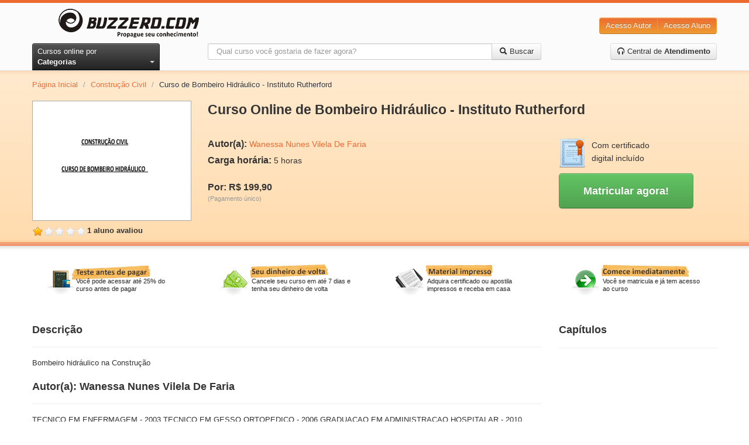

--- FILE ---
content_type: text/html; charset=utf-8
request_url: https://www.buzzero.com/tecnologia-e-ciencias-aplicadas-414/construcao-civil-422/curso-online-bombeiro-hidraulico-instituto-rutherford-com-certificado-65710
body_size: 12228
content:
<!DOCTYPE html>
<html lang="pt-br">
  <head>
    <meta charset="utf-8">
    <meta http-equiv="X-UA-Compatible" content="IE=Edge,chrome=1">
    <meta name="viewport" content="width=device-width, initial-scale=1.0">
    <title>Curso de Bombeiro Hidráulico - Instituto Rutherford | Buzzero.com</title>
    <meta content="authenticity_token" name="csrf-param" />
<meta content="N5oirzcJc7LuskiRVJzj9DDSAedHbnC6IJktn2PTz/g=" name="csrf-token" />

      <meta name="author" content="Wanessa Nunes Vilela De Faria" />
  <link rel="canonical" href="https://www.buzzero.com/tecnologia-e-ciencias-aplicadas-414/construcao-civil-422/curso-online-bombeiro-hidraulico-instituto-rutherford-com-certificado-65710"/>

	<!-- Criteo Product Pixel BEGIN -->
	<script type="text/javascript" language="JavaScript" src="https://www3.buzzero.com/assets/js/criteo_ld.js"></script>
	<script type="text/javascript">
		var CRITEO_CONF = [[{
				pageType: 'product',
									'Product ID': '65710'}],
									[5727,
									'pac',
									'us.',
									'110',
									[[7719981, 7719982]],
									{'Product ID':['i',0]}]];
									if (typeof (CRITEO) != "undefined")
										 { CRITEO.Load(false); }
	</script>
	<!-- Criteo Product Pixel END -->


    <meta name="description" content="Bombeiro hidráulico na Construção">
    <meta name="keywords" content="buzzero.com, cursos online">
    <meta name="content-language" content ="pt-br" />
    <meta name="copyright" content="Buzzero.com © Copyright. Todos os direitos reservados." />
    <meta name="imagetoolbar" content="no" />
    <meta name="revisit-after" content="1 day" />
    <meta name="rating" content="general" />
    <meta name="robots" content="all" />

    <!-- OpenGraf BEGIN test -->
    <meta property="og:title" content="Curso de Bombeiro Hidráulico - Instituto Rutherford | Buzzero.com"/>
    <meta property="og:type" content="website"/>
    <meta property="og:url" content="https://www.buzzero.com/tecnologia-e-ciencias-aplicadas-414/construcao-civil-422/curso-online-bombeiro-hidraulico-instituto-rutherford-com-certificado-65710"/>
    <meta property="og:image" content="https://aprender.buzzero.com/buzzers/wanessa-faria/65710/HotSiteImage.jpg"/>
    <meta property="og:site_name" content="buzzero.com"/>
    <meta property="og:description" content="Bombeiro hidráulico na Construção"/>
    <!-- OpenGraf END -->

      <!-- Google Tag Manager -->
      <script>(function(w,d,s,l,i){w[l]=w[l]||[];w[l].push({'gtm.start':
      new Date().getTime(),event:'gtm.js'});var f=d.getElementsByTagName(s)[0],
      j=d.createElement(s),dl=l!='dataLayer' ? '&l='+l:'';j.async=true;j.src=
      'https://www.googletagmanager.com/gtm.js?id='+i+dl;f.parentNode.insertBefore(j,f);
      })(window,document,'script','dataLayer','GTM-W5J6L7K');</script>
      <!-- End Google Tag Manager -->

    <meta id="event-properties" property="event-properties" data-campaign="" data-test_name="optin-news-obrigatorio" data-affiliate="" data-discount_card=""  data-category="Construção Civil" data-course="Bombeiro Hidráulico - Instituto Rutherford" data-course_id="65710" data-course_price="199.9" >

    <!-- Le HTML5 shim, for IE6-8 support of HTML elements -->
    <!--[if lt IE 9]>
      <script src="https://html5shim.googlecode.com/svn/trunk/html5.js" type="text/javascript"></script>
    <![endif]-->

    <link href="/assets/application-cf0f25af3ee4f77c9cad06f93dc8e4ef.css" media="all" rel="stylesheet" type="text/css" />
<link href="/assets/courses-0e72198795a2fc2ae3faf5dd07cf17fc.css" media="all" rel="stylesheet" type="text/css" />

    <link href="/assets/apple-touch-icon-144-f3fa51bdc43691c874ab534c7a8da8d3.png" rel="apple-touch-icon-precomposed" sizes="144x144" type="image/png" />
    <link href="/assets/apple-touch-icon-114-226d8cac8f13b863fc6ea5127c08d926.png" rel="apple-touch-icon-precomposed" sizes="114x114" type="image/png" />
    <link href="/assets/apple-touch-icon-72-a90594445a7e5e19343eea2fa9cdd8b2.png" rel="apple-touch-icon-precomposed" sizes="72x72" type="image/png" />
    <link href="/assets/apple-touch-icon-2f52974b1f55703784a24558a21d42c2.png" rel="apple-touch-icon-precomposed" type="image/png" />
    <link href="/assets/favicon-e0eb2cf9a20ac5a88106d9bc8c78b748.ico" rel="shortcut icon" type="image/vnd.microsoft.icon" />

      <!-- GoogleOptimize BEGIN -->
  <script async src="https://www.googleoptimize.com/optimize.js?id=OPT-W57F4J5"></script>
  <!-- GoogleOptimize END -->

      <!-- GoogleAnalytics BEGIN -->
  <!-- Global site tag (gtag.js) - Google Analytics -->
  <script async src="https://www.googletagmanager.com/gtag/js?id=UA-119864918-1"></script>
  <script>
    window.dataLayer = window.dataLayer || [];
    function gtag(){dataLayer.push(arguments);}
    gtag('js', new Date());

    gtag('config', 'UA-119864918-1');
  </script>
  <!-- GoogleAnalytics END -->

    <!-- Mixpanel BEGIN -->
<script type="text/javascript">(function(e,b){if(!b.__SV){var a,f,i,g;window.mixpanel=b;a=e.createElement("script");a.type="text/javascript";a.async=!0;a.src=("https:"===e.location.protocol?"https:":"http:")+'//cdn.mxpnl.com/libs/mixpanel-2.2.min.js';f=e.getElementsByTagName("script")[0];f.parentNode.insertBefore(a,f);b._i=[];b.init=function(a,e,d){function f(b,h){var a=h.split(".");2==a.length&&(b=b[a[0]],h=a[1]);b[h]=function(){b.push([h].concat(Array.prototype.slice.call(arguments,0)))}}var c=b;"undefined"!==
typeof d?c=b[d]=[]:d="mixpanel";c.people=c.people||[];c.toString=function(b){var a="mixpanel";"mixpanel"!==d&&(a+="."+d);b||(a+=" (stub)");return a};c.people.toString=function(){return c.toString(1)+".people (stub)"};i="disable track track_pageview track_links track_forms register register_once alias unregister identify name_tag set_config people.set people.set_once people.increment people.append people.track_charge people.clear_charges people.delete_user".split(" ");for(g=0;g<i.length;g++)f(c,i[g]);
b._i.push([a,e,d])};b.__SV=1.2}})(document,window.mixpanel||[]);
mixpanel.init("376839c961d81758639d7a8b881845e8");</script>

<script type="text/javascript" charset="utf-8">
</script>
<!-- Mixpanel END -->

  </head>
  <body id="courses_show">
      <!-- Google Tag Manager (noscript) -->
      <noscript><iframe src="https://www.googletagmanager.com/ns.html?id=GTM-W5J6L7K"
      height="0" width="0" style="display:none;visibility:hidden"></iframe></noscript>
      <!-- End Google Tag Manager (noscript) -->

    <!--[if lt IE 7]><p class=chromeframe>Seu navegador está <em>desatualizado!</em> <a href="http://browsehappy.com/">Atualize para um navegador diferente</a> ou <a href="http://www.google.com/chromeframe/?redirect=true">instale o Google Frame</a> para ter uma boa experiência de navegação.</p><![endif]-->

    <!-- Qualaroo BEGIN -->
<script type="text/javascript">var _kiq = _kiq || [];</script>
<script type="text/javascript" src="//s3.amazonaws.com/ki.js/38057/7l9.js" async="true"></script>
<!-- Qualaroo END -->

    <header class="blackfriday">
  <div class="container">
    <div class="row-fluid xs-flex sm-flex">
      <div class="btn-xs-categories">
        <i class="icon-categories"></i>
        <span class="xs-hide">Categorias</span>
      </div>
      <div class="span3 brand-container">
        <a href="https://www.buzzero.com/" class="brand">
          <img alt="Cursos Online Buzzero.com" class="sm-hide" src="/assets/logo-6a48cd082ee71f0553fad00a40c1bddd.png" />
          <img alt="Cursos Online Buzzero.com" class="sm-visible hidden" src="/assets/logo-orange-a388649b864fcb000cfaefaaefbd04f2.png" />
</a>      </div>
      <div class="span6 search-action-container">
        <a class="btn-xs-search" title="Pesquisar" href="#"></a>
      </div>
      <div class="span3 actions-container">
        <div class="btn-group pull-right actions sm-hide">
          <a href="http://ensinar.buzzero.com" class="btn btn-primary" target="_blank">Acesso Autor</a>
          <a href="http://aprender.buzzero.com" class="btn btn-primary" target="_blank">Acesso Aluno</a>
        </div>
        <div class="btn-group sm-visible hidden">
          <a class="btn btn-primary btn-large dropdown-toggle" data-toggle="dropdown" href="#">
            Entrar
            <span class="caret"></span>
          </a>
          <ul class="dropdown-menu pull-right">
            <li>
              <a href="http://aprender.buzzero.com" class="" target="_blank">Acesso Aluno</a>
            </li>
            <li>
              <a href="http://ensinar.buzzero.com" class="" target="_blank">Acesso Autor</a>
            </li>
          </ul>
        </div>
      </div>
    </div>
    <div class="row-fluid">
      <div class="span3 sm-hide-ipt">
        <div class="btn-group pull-left">
          <a id="btn-categories" href="javascript:void[0]" data-toggle="dropdown" class="btn btn-inverse dropdown-toggle">
            <span>Cursos online por </span><strong>Categorias</strong> <span class="caret"></span>
          </a>
          <ul class="dropdown-menu">
              <li class="courses-tabs-link">
                <a href="/mais-vendidos">
                  <h3>Mais Vendidos</h3>
</a>              </li>
              <li class="courses-tabs-link">
                <a href="/novidades">
                  <h3>Novidades</h3>
</a>              </li>
              <li class="courses-tabs-link">
                <a href="/voitto">
                  <h3>Negócios</h3>
</a>              </li>
              <li>
                <a href="/administracao-e-negocios-2">
                  <h3>Administração e Negócios</h3>
</a>              </li>
              <li>
                <a href="/artes-e-entretenimento-25">
                  <h3>Artes e Entretenimento</h3>
</a>              </li>
              <li>
                <a href="/auto-ajuda-e-desenvolvimento-388">
                  <h3>Auto-ajuda e Desenvolvimento</h3>
</a>              </li>
              <li>
                <a href="/casa-e-jardim-77">
                  <h3>Casa e Jardim</h3>
</a>              </li>
              <li>
                <a href="/ciencias-exatas-382">
                  <h3>Ciências Exatas</h3>
</a>              </li>
              <li>
                <a href="/ciencias-humanas-81">
                  <h3>Ciências Humanas</h3>
</a>              </li>
              <li>
                <a href="/concursos-publicos-48">
                  <h3>Concursos Públicos</h3>
</a>              </li>
              <li>
                <a href="/culinaria-e-gastronomia-49">
                  <h3>Culinária e Gastronomia</h3>
</a>              </li>
              <li>
                <a href="/educacao-e-inclusao-social-60">
                  <h3>Educação e Inclusão Social</h3>
</a>              </li>
              <li>
                <a href="/esporte-398">
                  <h3>Esporte</h3>
</a>              </li>
              <li>
                <a href="/estetica-e-beleza-41">
                  <h3>Estética e Beleza</h3>
</a>              </li>
              <li>
                <a href="/informatica-e-internet-311">
                  <h3>Informática e Internet</h3>
</a>              </li>
              <li>
                <a href="/legislacao-e-juridico-337">
                  <h3>Legislação e Jurídico</h3>
</a>              </li>
              <li>
                <a href="/linguas-323">
                  <h3>Línguas</h3>
</a>              </li>
              <li>
                <a href="/medicina-e-saude-352">
                  <h3>Medicina e Saúde</h3>
</a>              </li>
              <li>
                <a href="/meio-ambiente-e-agropecuaria-69">
                  <h3>Meio Ambiente e Agropecuária</h3>
</a>              </li>
              <li>
                <a href="/outros-cursos-369">
                  <h3>Outros Cursos</h3>
</a>              </li>
              <li>
                <a href="/religiao-e-esoterismo-371">
                  <h3>Religião e Esoterismo</h3>
</a>              </li>
              <li>
                <a href="/tecnologia-e-ciencias-aplicadas-414">
                  <h3>Tecnologia e Ciências Aplicadas</h3>
</a>              </li>
              <li>
                <a href="/turismo-430">
                  <h3>Turismo</h3>
</a>              </li>
              <li>
                <a href="/vestibular-437">
                  <h3>Vestibular</h3>
</a>              </li>
            <li class="dd-free">
              <a href="/amostra-gratuita">
                <h3>Cursos <span class="label label-warning">Grátis</span></h3>
</a>            </li>
          </ul>
        </div>
      </div>
      <div class="span6 search-container">
        <form accept-charset="UTF-8" action="/cursos" class="form-search" id="form_search" method="get"><div style="margin:0;padding:0;display:inline"><input name="utf8" type="hidden" value="&#x2713;" /></div>
          <span class="btn-exit-search-mode"></span>
          <div id="cg-terms" class="control-group">
            <span class="help-block"></span>
            <div class="input-append">
              <input class="search-query" id="terms" maxlength="254" name="terms" placeholder="Qual curso você gostaria de fazer agora?" type="text" />
              <button class="btn btn-search">
                <i class="icon-search"></i>
                <span class="btn-search-text"> Buscar</span>
</button>            </div>
          </div>
</form>      </div>
      <div class="span3 call-center-btn">
        <div class="pull-right">
          <a href="/central-de-atendimento" class="btn">
            <i class="icon-headphones"></i> Central de <strong>Atendimento</strong>
</a>        </div>
      </div>
    </div>
  </div>
  <nav class="categories-slide">
    <div class="list-container">
      <ul>
          <li class="courses-tabs-link">
            <a href="/mais-vendidos">
              <h3>Mais Vendidos</h3>
</a>          </li>
          <li class="courses-tabs-link">
            <a href="/novidades">
              <h3>Novidades</h3>
</a>          </li>
          <li class="courses-tabs-link">
            <a href="/voitto">
              <h3>Negócios</h3>
</a>          </li>
          <li>
            <a href="/administracao-e-negocios-2">
              <h3>Administração e Negócios</h3>
</a>          </li>
          <li>
            <a href="/artes-e-entretenimento-25">
              <h3>Artes e Entretenimento</h3>
</a>          </li>
          <li>
            <a href="/auto-ajuda-e-desenvolvimento-388">
              <h3>Auto-ajuda e Desenvolvimento</h3>
</a>          </li>
          <li>
            <a href="/casa-e-jardim-77">
              <h3>Casa e Jardim</h3>
</a>          </li>
          <li>
            <a href="/ciencias-exatas-382">
              <h3>Ciências Exatas</h3>
</a>          </li>
          <li>
            <a href="/ciencias-humanas-81">
              <h3>Ciências Humanas</h3>
</a>          </li>
          <li>
            <a href="/concursos-publicos-48">
              <h3>Concursos Públicos</h3>
</a>          </li>
          <li>
            <a href="/culinaria-e-gastronomia-49">
              <h3>Culinária e Gastronomia</h3>
</a>          </li>
          <li>
            <a href="/educacao-e-inclusao-social-60">
              <h3>Educação e Inclusão Social</h3>
</a>          </li>
          <li>
            <a href="/esporte-398">
              <h3>Esporte</h3>
</a>          </li>
          <li>
            <a href="/estetica-e-beleza-41">
              <h3>Estética e Beleza</h3>
</a>          </li>
          <li>
            <a href="/informatica-e-internet-311">
              <h3>Informática e Internet</h3>
</a>          </li>
          <li>
            <a href="/legislacao-e-juridico-337">
              <h3>Legislação e Jurídico</h3>
</a>          </li>
          <li>
            <a href="/linguas-323">
              <h3>Línguas</h3>
</a>          </li>
          <li>
            <a href="/medicina-e-saude-352">
              <h3>Medicina e Saúde</h3>
</a>          </li>
          <li>
            <a href="/meio-ambiente-e-agropecuaria-69">
              <h3>Meio Ambiente e Agropecuária</h3>
</a>          </li>
          <li>
            <a href="/outros-cursos-369">
              <h3>Outros Cursos</h3>
</a>          </li>
          <li>
            <a href="/religiao-e-esoterismo-371">
              <h3>Religião e Esoterismo</h3>
</a>          </li>
          <li>
            <a href="/tecnologia-e-ciencias-aplicadas-414">
              <h3>Tecnologia e Ciências Aplicadas</h3>
</a>          </li>
          <li>
            <a href="/turismo-430">
              <h3>Turismo</h3>
</a>          </li>
          <li>
            <a href="/vestibular-437">
              <h3>Vestibular</h3>
</a>          </li>
      </ul>
    </div>
  </nav>
</header>
<div class="header-shadow">
</div>


    <div id="content" class="container" role="main">
      
      




<script type="text/javascript">
  var session = {};

  session.session_id = "";
  session.distinct_id = "BAhJIhExNzY4NjE5MDM5MzQGOgZFRg==--0cbbfaddcab213cf30088f902462a1bc73fe8e24";

  session.course_id = "65710";
  session.course_type = 1;
  session.course_cost_id = "65712";
  session.course_price = "199.9";

  session.author_code = "wanessa-faria";

  session.campaign = "";
  session.affiliate = "";
  session.discount_card = "";
  session.test_name = "optin-news-obrigatorio";
</script>

<!-- Facebook BEGIN -->
<div id="fb-root"></div>
<script>
  (function (d, s, id) {
    var js, fjs = d.getElementsByTagName(s)[0];
    if (d.getElementById(id)) return;
    js = d.createElement(s); js.id = id;
    js.src = "//connect.facebook.net/pt_BR/all.js#xfbml=1";
    fjs.parentNode.insertBefore(js, fjs);
  }
  (document, 'script', 'facebook-jssdk'));
</script>
<!-- Facebook END -->

<!-- Breadcrumb BEGIN -->
<div class="row">
  <div class="span12">
    <ul class="breadcrumb">
      <li><a href="/">Página Inicial</a> <span class="divider">/</span></li>
      <li><a href="/tecnologia-e-ciencias-aplicadas-414/construcao-civil-422">Construção Civil</a> <span class="divider">/</span></li>
      <li class="active">Curso de Bombeiro Hidráulico - Instituto Rutherford</li>
    </ul>
  </div>
</div>
<!-- End Breadcrumb END -->

<div itemscope itemtype="http://schema.org/Product" class="row course-data">
  <div id="course-image" class="span3">

    <img alt="Curso Online de Bombeiro Hidráulico - Instituto Rutherford" src="https://aprender.buzzero.com/buzzers/wanessa-faria/65710/HotSiteImage.jpg" />
		<link itemprop="image" href="https://aprender.buzzero.com/buzzers/wanessa-faria/65710/HotSiteImage.jpg" />

			<div itemprop="aggregateRating" itemscope itemtype="http://schema.org/AggregateRating" id="course-rating">
				<span itemprop="ratingValue" class="rating rate1">1 estrelas</span>
        <strong itemprop="ratingCount">1 aluno avaliou</strong>
      </div>
  </div>
  <div id="course-info" class="span9">
    <h1 id="title" itemprop="name">Curso Online de Bombeiro Hidráulico - Instituto Rutherford</h1>

    <div id="resume">
      <p itemprop="description" class="hide">Bombeiro hidráulico na Construção</p>
      <a href="#descricao" class="hide">Continue lendo</a>
    </div>

    <div class="row">
      <div class="span6">
        <p itemprop="brand" itemscope itemtype="http://schema.org/Brand"><strong>Autor(a):</strong> <span itemprop="name"><a href="https://www.buzzero.com/autores/wanessa-faria" itemprop="url">Wanessa Nunes Vilela De Faria</a></span></p>
        <p><strong>Carga horária:</strong> <span itemprop="depth">5 horas</span></p>
        <p class="course-price-area" itemprop="offers" itemscope itemtype="http://schema.org/Offer">
            <br/>
            <strong itemprop="price">Por: R$ 199,90</strong>
						<link itemprop="availability" href="http://schema.org/InStock" />
            <br>
            <small>(Pagamento único)</small>
        </p>
        <p>
        </p>
      </div>
      <div class="span3">
        <div id="certified">
          <img alt="Certificado digital" src="/assets/certificado-315d81d262f5bd957e5ebb00a6d98182.png" />
          <span>Com certificado digital incluído</span>
        </div>

        <button class="btn btn-large btn-success" id="btn_register_shortcut" onclick="javascript:window.location=&#x27;#vantagens&#x27;">
          <strong>Matricular agora!</strong>
</button>      </div>
    </div>
  </div>
</div>

<hr />


<div class="row advantages-container">
  <div class="span3 advantages">
    <a href="#matricula">
      <img alt="Teste antes de pagar" src="/assets/advantage-01-1f586c052b70bca4dc2c21d383b602c6.png" />
      <span>Você pode acessar até 25% do curso antes de pagar</span>
</a>  </div>
  <div class="span3 advantages">
    <a href="#matricula">
      <img alt="Seu dinheiro de volta" src="/assets/advantage-02-f026bed780ca3bda53ed07fb7f1bc634.png" />
      <span>Cancele seu curso em até 7 dias e tenha seu dinheiro de volta</span>
</a>  </div>
  <div class="span3 advantages">
    <a href="#matricula">
      <img alt="Material impresso" src="/assets/advantage-03-350bfe58b0735ea1f7ea2dcac996ae73.png" />
      <span>Adquira certificado ou apostila impressos e receba em casa</span>
</a>  </div>
  <div class="span3 advantages">
    <a href="#matricula">
      <img alt="Suporte online" src="/assets/advantage-04-69b928327b22ca1ae831b92f0a6a07c3.png" />
      <span>Você se matricula e já tem acesso ao curso</span>
</a>  </div>
</div>

<div id="course-register" class="row">
  <div class="span9 grow-1">
    <div id="course-description" class="row sm-hide-ipt">
      <div class="span9">
        <div class="page-header">
          <div class="pull-left">
            <h3 id="descricao">Descrição</h3>
          </div>
          <div class="pull-right">
            	<!-- addThis Button BEGIN -->
	<div class="addthis_toolbox addthis_default_style ">
	<a class="addthis_button_facebook_like" fb:like:layout="button_count"></a>
	<a class="addthis_button_tweet"></a>
	<a class="addthis_button_pinterest_pinit"></a>
	<a class="addthis_counter addthis_pill_style"></a>
	</div>
	<script type="text/javascript" src="//s7.addthis.com/js/300/addthis_widget.js#pubid=ra-4e5402f47f0b9ffc"></script>
	<!-- addThis Button END -->

          </div>
        </div>

        <p>Bombeiro hidráulico na Construção</p>

          <div class="page-header">
            <h3 id="autor">Autor(a): Wanessa Nunes Vilela De Faria</h3>
          </div>

          <p>TECNICO EM ENFERMAGEM - 2003
TECNICO EM GESSO ORTOPEDICO - 2006
GRADUACAO EM ADMINISTRACAO HOSPITALAR - 2010
GRADUACAO EM BIOMEDICINA - 2012
GRADUAÇÃO EM QUÍMICA - 2017
GRADUAÇÃO BIOLOGIA - 2020
GRADUACAO MEDICINA - 2013 (TRANCADO)
GRADUAÇÃO EM ENGENHARIA ELÉTRICA - 2005 (TRANCADO)
POS GRADUACAO EM DOCENCIA NO ENSINO SUPERIOR - 2010
MESTRADO EM MICROBIOLOGIA MOLECULAR E VIROLOGIA - 2011</p>
      </div>
    </div>

    <hr class="sm-hide" />

    <div id="course-info-accordion" class="accordion hidden sm-visible">
      <ul>
        <li>
          <div class="accordion-item-header">
            <input type="checkbox" checked>
            <i></i>
            <h2>Descrição</h2>
          </div>

          <p class="accordion-content close">Bombeiro hidráulico na Construção</p>
        </li>
          <li>
            <div class="accordion-item-header">
              <input type="checkbox" checked>
              <i></i>
              <h2>Autor(a): Wanessa Nunes Vilela De Faria</h2>
            </div>

            <p class="accordion-content close">TECNICO EM ENFERMAGEM - 2003
TECNICO EM GESSO ORTOPEDICO - 2006
GRADUACAO EM ADMINISTRACAO HOSPITALAR - 2010
GRADUACAO EM BIOMEDICINA - 2012
GRADUAÇÃO EM QUÍMICA - 2017
GRADUAÇÃO BIOLOGIA - 2020
GRADUACAO MEDICINA - 2013 (TRANCADO)
GRADUAÇÃO EM ENGENHARIA ELÉTRICA - 2005 (TRANCADO)
POS GRADUACAO EM DOCENCIA NO ENSINO SUPERIOR - 2010
MESTRADO EM MICROBIOLOGIA MOLECULAR E VIROLOGIA - 2011</p>
          </li>
        <li>
          <div class="accordion-item-header">
            <input type="checkbox" checked>
            <i></i>
            <h2>Capítulos</h2>
          </div>

          <div class="accordion-content close">
            <ul id="chapters-list-accordion">
            </ul>
          </div>
        </li>
      </ul>
    </div>

    <div id="avaliacao" class="row">
      <div class="span9">
          <div class="page-header">
            <div class="pull-left">
              <h3>Avaliação dos alunos: <small>1 no total</small></h3>
            </div>
          </div>

          <div id="course-reviews">
              <div class="row ">
    <div class="span3 review">
      <p>
        <span itemprop="ratingValue" class="rating rate1"></span>
 
      </p>
      <strong>- Fraude</strong>
    </div>
</div>

          </div>
      </div>
    </div>

    <hr />

    <div class="row">
      <div class="span9">
        <ul class="nav nav-tabs" id="tab-more">
          <li class="active"><a href="#vantagens">Vantagens</a></li>
        </ul>

        <div class="tab-content">
          <div class="tab-pane active" id="vantagens">
            <ul>
              <li>Aqui você não precisa esperar o prazo de compensação do pagamento para começar a aprender. Inicie agora mesmo e pague depois.</li>
              <li>O curso é todo feito pela Internet. Assim você pode acessar de qualquer lugar, 24 horas por dia, 7 dias por semana.</li>
              <li>Se não gostar do curso você tem 7 dias para solicitar (através da pagina de <strong>contato</strong>) o cancelamento ou a devolução do valor investido.* </li>
              <li>Adquira certificado ou apostila impressos e receba em casa. Os certificados são impressos em papel de gramatura diferente e com marca d'água.** </li>
            </ul>
            <small>* Desde que tenha acessado a no máximo 50% do material.</small><br>
            <small>** Material opcional, vendido separadamente.</small>
            <div class="certificate-preview">
              <h4>
                Modelo de certificados (imagem ilustrativa):
              </h4>
              <div class="img-container">
                <div>
                  <img alt="Frente do certificado" src="/assets/CertFront-2e1ce6d217e3e8bf0b3eef545d3126bb.jpg" />
                  <span>Frente</span>
                </div>
                <div>
                  <img alt="Verso do certificado" src="/assets/CertBack-134d6b5db48e2f592f66adc2796897fc.jpg" />
                  <span>Verso</span>
                </div>
              </div>
            </div>
          </div>
          <div class="tab-pane" id="saiba-mais">
            <ul>
            </ul>
          </div>
        </div>
      </div>
    </div>

    <hr />

    <div class="row">
      <div class="span6">
        <section id="matricula">
          <div class="promotion">
            <div class="pull-left">
              <strong>Matricule-se agora mesmo</strong> <small>Preenchendo os campos abaixo</small>
            </div>
            <div id="course-price" class="pull-right course-price-area">
                <strong>R$ 199,90</strong>
                <br>
                <small>Pagamento único</small>
            </div>
          </div>

          <div id="loading">
            <div>
              <img alt="Processando..." src="/assets/loading-2922ba2e54a9e648d552b93fc1cbb1f7.gif" />
              <strong>Processando...aguarde...</strong>
            </div>
          </div>

          <form accept-charset="UTF-8" action="#" id="form_register" method="post" novalidate="novalidate"><div style="margin:0;padding:0;display:inline"><input name="utf8" type="hidden" value="&#x2713;" /><input name="authenticity_token" type="hidden" value="N5oirzcJc7LuskiRVJzj9DDSAedHbnC6IJktn2PTz/g=" /></div>
            <input id="form_url" name="form_url" type="hidden" value="https://www.buzzero.com/OrderSuccess4.aspx" />
            <input id="id" name="id" type="hidden" value="" />

            <div id="cg-email" class="control-group">
              <label for="user_email">E-mail</label>
              <input id="user_email" maxlength="254" name="user_email" placeholder="Digite seu e-mail" type="email" />
              <span class="help-block"></span>
              <div id="suggestion-email" class="hidden">
                Você quis dizer <a></a>?
              </div>
            </div>

            <div id="cg-email-confirmation" class="control-group">
              <label for="user_email_confirmation">Confirmação de E-mail</label>
              <input id="user_email_confirmation" maxlength="254" name="user_email_confirmation" placeholder="Digite seu e-mail novamente" type="email" />
              <span class="help-block"></span>
            </div>

            <div id="cg-name" class="control-group">
              <label for="user_name">Nome completo</label>
              <input id="user_name" maxlength="254" name="user_name" placeholder="Nome completo (para o certificado)" type="text" />
              <span class="help-block"></span>
            </div>

            <div id="cg-password" class="control-group">
              <label for="user_password">Senha</label>
              <input id="user_password" maxlength="254" name="user_password" placeholder="Senha" type="password" />
              <span class="help-block"></span>
              <a href="#" id="forgot_password">Esqueci minha senha</a>
            </div>

            <div id="cg-phone" class="control-group hide">
              <label for="user_phone">Telefone de contato</label>
              <input id="user_phone" maxlength="20" name="user_phone" placeholder="Telefone com DDD" readonly="readonly" type="text" />
              <span class="help-block"></span>
            </div>

            <div id="cg-cpf" class="control-group ">
              <label for="user_cpf">CPF</label>
              <input id="user_cpf" maxlength="14" name="user_cpf" placeholder="CPF" type="text" />
              <span class="help-block"></span>
            </div>


            <div id="cg-news" class="control-group">
                <p>Desejo receber novidades e promoções no meu e-mail:</p>

                <div class="radio">
                  <input checked="checked" id="subs_news_true" name="subs_news" type="radio" value="true" />
                  <label for="subs_news_true">Sim</label>
                </div>

                <div class="radio">
                  <input id="subs_news_false" name="subs_news" type="radio" value="false" />
                  <label for="subs_news_false">Não</label>
                </div>
                <span class="help-block"></span>
            </div>

            <div class="actions">
              <button class="btn btn-large btn-success" data-loading-text="&lt;strong&gt;Processando...&lt;/strong&gt;&lt;small&gt;Aguarde um momento&lt;/small&gt;" id="btn_register" type="submit">
                <strong>Matricular agora!</strong>
                <small>Aceito os termos de uso</small>
</button>              <br />
            </div>

            <script type="text/javascript">
              document.getElementById("form_register").onsubmit = function() {
                alert("Aguarde o carregamento da página");
                return false;
              }
            </script>

</form>        </section>
      </div>
      <div id="security-cards" class="span3">
        <div class="row">
          <div class="span3">
            <!-- SiteBlindado BEGIN -->
            <div id="armored_website">
              <param id="aw_preload" value="true" />
            </div>
            <script type="text/javascript" src="//selo.siteblindado.com/aw.js"></script>
            <!-- SiteBlindado END -->
          </div>
        </div>
        <div class="row">
          <div class="span3">
            <!-- GoDaddy BEGIN -->
            <script type="text/javascript" src="https://seal.godaddy.com/getSeal?sealID=hZuCddBmPjxM9Rr70UY8cjHwLRPnvEBrscGrFpbpzl4Uj8615npPNLv8g2mb"></script>
            <!-- GoDaddy BEGIN -->
          </div>
        </div>
        <div class="row">
          <div class="span3">
            <a href="javascript:void[0]" onclick="window.open('http://buzzero.neoassist.com/?action=neolive&amp;scr=request&amp;ForcaAutenticar=1','Chat','status,scrollbars=no,width=580,height=370,top=30,left=30');">
              <img alt="Chat online - Atendimento" src="/assets/chat-online-049aad4c8c63ae59bf5420911d8544d7.png" />
            </a>
          </div>
        </div>
      </div>
    </div>

      <div class="row">
	<div class="span9">
	  <div class="page-header">
	    <h3>Cursos Relacionados</h3>
	  </div>

	  <ul class="thumbnails">
	    <li class="span3">
  <a href="/tecnologia-e-ciencias-aplicadas-414/construcao-civil-422/curso-online-hidraulica-residencial-bombeiro-hidraulico-com-certificado-39402" class="thumbnail">
    <div class="course-image">
      <img alt="Curso online de HIDRÁULICA RESIDENCIAL / BOMBEIRO HIDRÁULICO" class="thumb lazy" data-original="https://aprender.buzzero.com/buzzers/renato-pereira/39402/HotSiteImage.jpg" src="/assets/course-loading-9bc8621b2368f9d479db2d6df73e6387.svg" />


        <div class="course-rating">
          <span itemprop="ratingValue" class="rating rate4"></span>

        </div>
    </div>
    <div class="caption">
      <h2 class="title">HIDRÁULICA RESIDENCIAL / BOMBEIRO HIDRÁULICO</h2>
      <p class="resume">Aprenda técnicas inovadoras e torne-se um profissional diferenciado!Dispense os serviços terceirizados e passe você mesmo a cuidar de sua...</p>
    </div>
    <div class="actions">
      <div data-price="59.0" class="price pull-left">
        <br/>
        <strong class="current-price">R$ 59,00</strong>
      </div>
      <div class="course-additional-infos">
        <span class="duration course-info tooltipped" title="Carga horária de 5 horas">
          <img src="/assets/workload-24px.svg" />
          <span>5h</span>
        </span>
          <span class="registrations-count course-info tooltipped" title="Mais de 100 alunos matriculados">
            <img src="/assets/people-24px.svg" />
            <span>100+</span>
          </span>
      </div>
    </div>
</a></li>
<li class="span3">
  <a href="/medicina-e-saude-352/curso-online-auxiliar-laboratorio-instituto-rutherford-com-certificado-65550" class="thumbnail">
    <div class="course-image">
      <img alt="Curso online de Auxiliar Laboratório - Instituto Rutherford" class="thumb lazy" data-original="https://aprender.buzzero.com/buzzers/wanessa-faria/65550/HotSiteImage.jpg" src="/assets/course-loading-9bc8621b2368f9d479db2d6df73e6387.svg" />


    </div>
    <div class="caption">
      <h2 class="title">Auxiliar Laboratório - Instituto Rutherford</h2>
      <p class="resume">Curso completo de Auxiliar de Laboratório</p>
    </div>
    <div class="actions">
      <div data-price="199.9" class="price pull-left">
        <br/>
        <strong class="current-price">R$ 199,90</strong>
      </div>
      <div class="course-additional-infos">
        <span class="duration course-info tooltipped" title="Carga horária de 6 horas">
          <img src="/assets/workload-24px.svg" />
          <span>6h</span>
        </span>
          <span class="registrations-count course-info tooltipped" title="Mais de 10 alunos matriculados">
            <img src="/assets/people-24px.svg" />
            <span>10+</span>
          </span>
      </div>
    </div>
</a></li>
<li class="span3">
  <a href="/medicina-e-saude-352/curso-online-faturamento-instituto-rutherford-com-certificado-65568" class="thumbnail">
    <div class="course-image">
      <img alt="Curso online de Faturamento - Instituto Rutherford" class="thumb lazy" data-original="https://aprender.buzzero.com/buzzers/wanessa-faria/65568/HotSiteImage.jpg" src="/assets/course-loading-9bc8621b2368f9d479db2d6df73e6387.svg" />


    </div>
    <div class="caption">
      <h2 class="title">Faturamento - Instituto Rutherford</h2>
      <p class="resume">Como faturar contas hospitalares</p>
    </div>
    <div class="actions">
      <div data-price="199.9" class="price pull-left">
        <br/>
        <strong class="current-price">R$ 199,90</strong>
      </div>
      <div class="course-additional-infos">
        <span class="duration course-info tooltipped" title="Carga horária de 4 horas">
          <img src="/assets/workload-24px.svg" />
          <span>4h</span>
        </span>
      </div>
    </div>
</a></li>

	  </ul>

	</div>
      </div>

    <div class="row">
      <div class="span9">
        <div class="page-header">
          <h3 id="social-facebook">Encontre-nos no Facebook</h3>
        </div>

        <div class="fb-like-box" data-href="http://www.facebook.com/BuzzeroBr" data-width="700" data-show-faces="true" data-stream="false" data-header="false"></div>
      </div>
    </div>
  </div>

  <div class="span3 sm-hide flex-grow-0">
    <div class="row">
      <div class="span3">
        <div class="page-header">
          <h3>Capítulos</h3>
        </div>

        <ul id="chapters-list">
        </ul>
      </div>
    </div>
  </div>
</div>

<div id="modal-block" data-progress="0" class="modal static fade hide">
  <div class="modal-body">
    <div class="alert alert-info">
      <h3>Aguarde </h3>
      <p>Enquanto estamos processando sua matricula.</p>
    </div>
  </div>
</div>

<!-- groovinads pixel -->
<img width="1" height="1" src="https://ssl01.groovinads.com/bhvpx.os?IDSITIO=32">


    </div>

    <div id="modal-alert" class="modal static fade hide">
      <div class="modal-header">
        <button type="button" class="close" data-dismiss="modal">×</button>
        <h3>{title}</h3>
      </div>
      <div class="modal-body">
        <p>{body}</p>
      </div>
      <div class="modal-footer">
        <a href="#" class="btn" data-dismiss="modal">Fechar</a>
      </div>
    </div>

    <footer>
  <div id="newsletter">
    <div class="container">
      <div class="row">
        <div class="span5 newsletter-call">
          <i class="icon-envelope"></i> <strong>Receba promoções exclusivas em seu e-mail!</strong>
        </div>
        <div class="span5">
          <form accept-charset="UTF-8" action="#" id="form_newsletter" method="get"><div style="margin:0;padding:0;display:inline"><input name="utf8" type="hidden" value="&#x2713;" /></div>
            <div class="control-group">
              <div class="input-append">
        				<input id="origin_url" name="origin_url" type="hidden" value="https://www.buzzero.com/tecnologia-e-ciencias-aplicadas-414/construcao-civil-422/curso-online-bombeiro-hidraulico-instituto-rutherford-com-certificado-65710" />
        				<input id="ip" name="ip" type="hidden" value="18.116.35.159" />
                <input class="input-xlarge" id="newsletter_field" name="newsletter_field" placeholder="Digite seu e-mail" type="text" /><input class="btn btn-success" id="btn_newsletter" name="commit" type="submit" value="Cadastre-se" />
              </div>
              <span class="help-inline"></span>
            </div>
</form>        </div>
        <div class="span2">
        </div>
      </div>
      <div class="row">
        <div class="span12">
          Ao inserir seu e-mail você concorda com nossos <a href="/termos-e-condicoes">Termos de Uso</a> e <a href="/politica-privacidade">Política de Privacidade</a>
        </div>
      </div>
    </div>
  </div>

  <div id="shortcuts">
    <div class="container">
      <div class="row relative">
        <div class="span3">
          <h6>Acesso rápido</h6>
          <ul>
            <li><a href="/ensinar">Como ensinar</a></li>
            <li><a href="/aprender">Como aprender</a></li>
            <li><a href="/autores">Nossos autores</a></li>
            <li><a href="/empresa">Sobre nós</a></li>
            <li><a href="http://blog.buzzero.com" class="_blank">Blog</a></li>
            <li><a href="http://blog.buzzero.com/index.php/category/imprensa/" class="_blank">Imprensa</a></li>
            <li><a href="/central-de-atendimento">Central de atendimento</a></li>
          </ul>
        </div>
        <div class="span3">
          <h6>Destaques</h6>
          <ul>
            <li><a href="/afiliados">Programa de afiliado</a></li>
            <li><a href="https://www.facebook.com/groups/363295563730580/" class="_blank">Comunidade para autores</a></li>
            <li><a href="/cursos">Todos os cursos online do Buzzero</a></li>
          </ul>
        </div>
        <div class="span3 payment-methods">
          <h6>Pague seus Cursos com</h6>
          <img alt="Formas de Pagamento" id="payments-img" src="/assets/payments-0eea718a92b284798a61ccd8cbcd6bb6.png" />
          <!-- SiteBlindado BEGIN -->
    <div id="armored_website">
         <param id="aw_preload" value="true" />
    </div>
    <script type="text/javascript" src="//selo.siteblindado.com/aw.js"></script>
<!-- SiteBlindado END -->


					<!-- GoDaddy BEGIN -->
<span id="siteseal"><script async type="text/javascript" src="https://seal.godaddy.com/getSeal?sealID=ndKBlIEd6DwCeXSd0AqrzvZxzgtUzK9VjeX6OhW7QqY8Ndfw7dCFgqV5Z5nd"></script></span>
<!-- GoDaddy END -->


        </div>
        <div class="span3 social-links-container">
          <div class="social-link facebook">
            <strong>Curta nossa página</strong>
            <a href="https://www.facebook.com/BuzzeroBr" target="_blank">
              <img alt="Curtir Buzzero.com" src="/assets/like-facebook-48186c769fc95ec7b1192665269659ac.png" />
</a>            <!-- <div class="fb-like" data-href="https://www.facebook.com/BuzzeroBr" data-send="false" data-layout="button_count" data-width="100%" data-show-faces="false"></div> -->
          </div>
        </div>
      </div>
    </div>
  </div>

  <div id="copyright">
    <div class="container">
      <div class="row">
        <div class="span7">
          <p>&copy  Buzzero.com - Cursos Online. Todos os direitos reservados.
          <br>
          <a href="/termos-e-condicoes">Termos de Uso</a> | <a href="/politica-privacidade">Política de Privacidade</a> | <a href="/termos-dados">Termo de Tratamento de Dados</a> </p>
        </div>
        <div class="span5">
          <p class="pull-right">Somos associados ABED - Associação Brasileira de Educação a Distância</p>
        </div>
      </div>
    </div>
  </div>

</footer>


    <script src="/assets/jquery/jquery-3.4.1-62bd9e2332aae59675117f8168bc03d3.js" type="text/javascript"></script>
    <script src="/assets/jquery/jquery-migrate-3.1.0-a43392ade3e9fc8f75e2b76ace301442.js" type="text/javascript"></script>

    <script type="text/javascript">
      var I18n = {};
      var app_config = {};

      app_config.url = 'https:' == document.location.protocol ? "https://buzzapi.buzzero.com/" : "http://buzzapi.buzzero.com/";
      app_config.payment_page = "https://www.buzzero.com/OrderSuccess4.aspx";

      I18n.defaultLocale = "pt-BR";
      I18n.locale = "pt-BR";
      $(function() {
      if ($('meta[name=author]').attr("content") == "Saiba Mais") {
          var h3 = $("h3").contents().filter(function() {
              return $(this).text() == "Cursos Relacionados";
          });
          if (h3.length == 1) {
              h3.parent().parent().parent().hide();
          }
        }
      });
    </script>

    <script src="/assets/application-6770f2d9a1bcf9ea2633f7cb9307c0cc.js" type="text/javascript"></script>
<script src="/assets/courses-7b9dffb023fe30963113a2cdf600c2fc.js" type="text/javascript"></script>

      <!-- Optimizely BEGIN -->
  <script src="//cdn.optimizely.com/js/118060411.js"></script>
  <!-- Optimizely END -->

  <!-- CrazyEgg BEGIN -->
  <script type="text/javascript">
    setTimeout(function(){var a=document.createElement("script");
    var b=document.getElementsByTagName("script")[0];
    a.src=document.location.protocol+"//dnn506yrbagrg.cloudfront.net/pages/scripts/0012/9435.js?"+Math.floor(new Date().getTime()/3600000);
    a.async=true;a.type="text/javascript";b.parentNode.insertBefore(a,b)}, 1);
  </script>
  <!-- CrazyEgg END -->

  <!-- Google Code for Smart Pixel List BEGIN -->
  <script type="text/javascript">
  /* <![CDATA[ */
  var google_conversion_id = 961285747;
  var google_conversion_label = "ZRzdCJWJ0QMQ85ywygM";
  var google_custom_params = window.google_tag_params;
  var google_remarketing_only = true;
  /* ]]> */
  </script>
  <div style="display: none;">
    <script type="text/javascript" src="//www.googleadservices.com/pagead/conversion.js"></script>
    <noscript>
      <img height="1" width="1" style="border-style:none;" alt="" src="//googleads.g.doubleclick.net/pagead/viewthroughconversion/961285747/?value=0&amp;label=ZRzdCJWJ0QMQ85ywygM&amp;guid=ON&amp;script=0"/>
    </noscript>
  </div>
  <!-- Google Code for Smart Pixel List END -->


    <div class="modal hide" id="news-modal">
      <div class="modal-header">
        <h3>Temos novidades para você!</h3>
      </div>
      <div class="modal-body" style="font-size: 15px;">
        <p><b>O site do Buzzero agora tem novas categorias para achar os Cursos "Novidades" e "Mais vendidos".</b></p>
        <img src="/assets/newsmodal_categories.png" />
        <br/>
        <br/>
        <p><b>Também na busca é possivel em cada categoria buscar pelos "Mais Vendidos", "Novidades" ou demais critérios!</b></p>
        <img src="/assets/newsmodal_sort.png" />
      </div>
      <div class="modal-footer">
        <a href="#" class="btn btn-primary" data-dismiss="modal">Certo, entendi</a>
      </div>
    </div>
  </body>
</html>


--- FILE ---
content_type: text/javascript
request_url: https://cdn.optimizely.com/js/118060411.js
body_size: 41235
content:



var mixpanel=mixpanel||[];




(function(){



geolocation = {};
geolocation.requestGeo=function(c){geolocation.cdn3Requested=+new Date;var b=document.head||document.getElementsByTagName("head")[0]||document.documentElement,a=document.createElement("script");a.type="text/javascript";a.async=!0;a.src=c;b.insertBefore(a,b.firstChild)};


var optly={nativity:{}};optly.nativity.getNativeGetElementsByClassName=function(){var a=document.getElementsByClassName;if(!optly.nativity.isNativeFunction(a))var a=(window.optimizely||{}).getElementsByClassName,b=(window.optly||{}).getElementsByClassName,a=optly.nativity.isNativeFunction(a)?a:optly.nativity.isNativeFunction(b)?b:null;return a};optly.nativity.isNativeFunction=function(a){return a&&-1!==String(a).indexOf("[native code]")};optly.Cleanse={};optly.Cleanse.each=function(a,b,d){var h=!!Object.prototype.__lookupGetter__,e=!!Object.prototype.__lookupSetter__,c;for(c in a)if(a.hasOwnProperty(c)){var f=h?a.__lookupGetter__(c):null,g=e?a.__lookupSetter__(c):null;try{b.call(d,c,!f?a[c]:null,f,g)}catch(i){}}};
optly.Cleanse.finish=function(){if(optly.Cleanse.running){optly.Cleanse.running=!1;optly.Cleanse.each(optly.Cleanse.types,function(a,d){Object.prototype.__defineGetter__&&optly.Cleanse.each(optly.Cleanse.getters[a],function(c,b){d.prototype.__defineGetter__(c,b);optly.Cleanse.log("restored getter",a,c)});Object.prototype.__defineSetter__&&optly.Cleanse.each(optly.Cleanse.setters[a],function(c,b){d.prototype.__defineSetter__(c,b);optly.Cleanse.log("restored setter",a,c)});optly.Cleanse.each(optly.Cleanse.properties[a],
function(b,f){d.prototype[b]=f;optly.Cleanse.log("restored property",a,b)})});optly.Cleanse.unfixGetElementsByClassName();optly.Cleanse.log("finish");var a=window.console;if((-1!==window.location.hash.indexOf("optimizely_log=true")||-1!==window.location.search.indexOf("optimizely_log=true"))&&a&&a.log)for(var b=optly.Cleanse.logs,d=0;d<b.length;d++)a.log(b[d])}};
optly.Cleanse.log=function(a,b,d){b?(b=b.replace(/_/g,""),optly.Cleanse.logs.push("Optimizely / Info / Cleanse / "+a+": "+b+"."+d)):optly.Cleanse.logs.push("Optimizely / Info / Cleanse / "+a)};
optly.Cleanse.start=function(){var a=window.location.hostname;if(!(-1!==a.indexOf("optimizely")&&-1===a.indexOf("edit")&&-1===a.indexOf("preview")&&-1===a.indexOf("test")))if(optly.Cleanse.running)optly.Cleanse.log("already running so didn't start");else{optly.Cleanse.log("start");optly.Cleanse.running=!0;for(var b in optly.Cleanse.types)optly.Cleanse.types[b]||delete optly.Cleanse.types[b];optly.Cleanse.each(optly.Cleanse.types,function(a,b){optly.Cleanse.getters[a]={};optly.Cleanse.properties[a]=
{};optly.Cleanse.setters[a]={};optly.Cleanse.each(b.prototype,function(e,c,f,g){optly.nativity.isNativeFunction(c)||optly.nativity.isNativeFunction(f)||optly.nativity.isNativeFunction(g)?optly.Cleanse.log("ignore native code",a,e):(f?(optly.Cleanse.getters[a][e]=f,optly.Cleanse.log("cleansed getter",a,e)):(optly.Cleanse.properties[a][e]=c,optly.Cleanse.log("cleansed property",a,e)),g&&(optly.Cleanse.setters[a][e]=g,optly.Cleanse.log("cleansed setter",a,e)),delete b.prototype[e])})});optly.Cleanse.fixGetElementsByClassName();
optly.Cleanse.hasRunStart=!0}};optly.Cleanse.fixGetElementsByClassName=function(){if(!optly.nativity.isNativeFunction(document.getElementsByClassName)){var a=optly.nativity.getNativeGetElementsByClassName();a?(optly.Cleanse.getElementsByClassName=document.getElementsByClassName,document.getElementsByClassName=a):optly.Cleanse.log("Error: native HTMLElement.prototype.getElementsByClassName missing")}};
optly.Cleanse.unfixGetElementsByClassName=function(){optly.Cleanse.getElementsByClassName&&(document.getElementsByClassName=optly.Cleanse.getElementsByClassName,optly.Cleanse.getElementsByClassName=null)};optly.Cleanse.getElementsByClassName=null;optly.Cleanse.getters={};optly.Cleanse.logs=[];optly.Cleanse.properties={};optly.Cleanse.setters={};optly.Cleanse.types={Object_:Object};window.optly=window.optly||{};window.optly.Cleanse={finish:optly.Cleanse.finish,logs:optly.Cleanse.logs,start:optly.Cleanse.start};
optly.Cleanse.start();
var $=jQuery;

var optimizelyCode = function(){
var DATA={"log_host":"log.optimizely.com","goal_expressions":{"203077852":["^clique\\-matricula$"],"118070147":["^engagement$"],"200010062":["^realizado\\-pagamento$"]},"experiments":{"191881924":{"mixpanel":true,"conditions":[{"type":"url","values":[{"value":"https://www.eduk.com/cursos/","match":"substring"}]},{"only_first_time":true,"type":"visitor","value":"all"}],"name":"Hotsite - Com e sem foto Bernardinho 1","variation_ids":["191932535","194855063"],"enabled_variation_ids":["191932535","194855063"]},"197945191":{"mixpanel":true,"conditions":[{"type":"url","values":[{"value":"https://www.eduk.com/cursos/","match":"substring"}]},{"only_first_time":true,"type":"visitor","value":"all"}],"name":"Hotsite - Com e sem Bernardinho V2","variation_ids":["197467801","197100758"],"enabled_variation_ids":["197467801","197100758"]},"220526792":{"mixpanel":true,"conditions":[{"type":"url","values":[{"value":"http://aprender.eduk.com/courses/\\d*","match":"regex"}]},{"only_first_time":true,"type":"visitor","value":"all"}],"css":"#payment_required.ab-variation3:before, #payment_required.ab-variation4:before{\n  width: 45px;\n  height: 45px;\n  margin: 10px 15px 15px 0;\n  float: left;\n  content: \"\";\n  background: url(http://d3oo67kmbdj6rl.cloudfront.net/images/ab/alert-pagamento.png) no-repeat top left;\n}\n\n#payment_required.ab-variation3{\n background: none;\n overflow: hidden;\n margin-bottom: 15px;\n}\n#payment_required.ab-variation3 h5{\n color: #ef7f4b;\n font-weight: bold;\n}\n#payment_required.ab-variation3 div{\n margin: 0;\n overflow: visible;\n}\n#payment_required.ab-variation3 p{\n width: 70%;\n float: left;\n}\n#payment_required.ab-variation3 a.btn{\n font-size: 18px;\n padding: 15px 25px;\n font-weight: bold;\n float: right;\n  margin-top: -55px;\n}\n\n\n#payment_required.ab-variation4{\n margin-bottom: 15px;\n background: none;\n overflow: hidden;\n}\n#payment_required.ab-variation4 h5{\n color: #ef7f4b;\n font-weight: bold;\n text-transform: none;\n}\n#payment_required.ab-variation4 div{\n margin: 0;\n overflow: visible;\n}\n#payment_required.ab-variation4 p{\n width: 55%;\n float: left;\n font-size: 12px;\n}\n#payment_required.ab-variation4 a.btn{\n font-size: 18px;\n padding: 15px;\n font-weight: bold;\n float: right;\n margin-top: -10px;\n max-width: 30%;\n}\n\n.player #payment_required.ab-variation3 p, \n.player #payment_required.ab-variation4 p{\n width: 65%;\n color: #fff!important;\n}\n\n\n.player #payment_required h5{\nfont-size: 15px;\nfont-weight: bold;\n}\n\n.player #payment_required.ab-variation3 a.btn, \n.player #payment_required.ab-variation4 a.btn{\nmargin-top: -25px;\n}","activation_mode":"manual","name":"AB call to action para pagto","variation_ids":["220629204","220529766","220605417","220572600"],"enabled_variation_ids":["220629204","220529766","220605417","220572600"]},"118081191":{"conditions":[{"type":"url","values":[{"value":"http://beta.buzzero.com/curso/7177","match":"simple"}]},{"only_first_time":true,"type":"visitor","value":"all"}],"name":"Depoimento no curso","variation_ids":["118018820","118098178"],"enabled_variation_ids":["118018820","118098178"]},"199652658":{"mixpanel":true,"conditions":[{"type":"url","values":[{"value":"https://www.eduk.com/cursos","match":"substring"}]},{"only_first_time":true,"type":"visitor","value":"all"}],"name":"Degusta\u00e7\u00e3o","variation_ids":["200007136","202691013"],"enabled_variation_ids":["200007136","202691013"]},"217014743":{"mixpanel":true,"conditions":[{"type":"url","values":[{"value":"https://www.eduk.com/pagamento/","match":"regex"}]},{"only_first_time":true,"type":"visitor","value":"all"}],"name":"Pagador - DVD em casa","variation_ids":["216789866","217125379"],"enabled_variation_ids":["216789866","217125379"]},"239198553":{"mixpanel":true,"conditions":[{"type":"url","values":[{"value":"https://www.eduk.com.br/pagamento/","match":"substring"}]},{"only_first_time":true,"type":"visitor","value":"all"}],"name":"Boleto em casa","variation_ids":["238618326","239348217"],"enabled_variation_ids":["238618326","239348217"]},"214532124":{"mixpanel":true,"conditions":[{"type":"url","values":[{"value":"http://www.eduk.com/cursos/","match":"regex"}]},{"only_first_time":true,"type":"visitor","value":"all"}],"name":"eduK - Teste botao experimentar gratis","variation_ids":["213548798","214482288","214509713","213965926"],"enabled_variation_ids":["213548798","214482288","214509713","213965926"]},"220262749":{"mixpanel":true,"conditions":[{"type":"url","values":[{"value":"http://www.eduk.com/cursos/","match":"regex"}]},{"only_first_time":true,"type":"visitor","value":"all"}],"name":"AB Telefone","variation_ids":["220244258","220369090"],"enabled_variation_ids":["220244258","220369090"]}},"www_host":"master-2658.optimizely-hrd.appspot.com","public_suffixes":{"eduk.com.br":["www.eduk.com.br"],"buzzero.com":["beta.buzzero.com"],"eduk.com":["aprender.eduk.com","www.eduk.com"]},"version":"master-2658.396641141550159952","admin_account_id":63332201,"project_id":118060411,"revision":160,"summary_revenue_goal_id":118061211,"installation_verified":true,"preview_host":"//optimizely.s3.amazonaws.com","api_host":"api.optimizely.com","variations":{"118098178":{"code":"$(\"#course-description > .span9\").append(\"<div id=\\\"optimizely_602660608\\\">...</div>\");\n$(\"#optimizely_602660608\").replaceWith(\"<div id=\\\"optimizely_602660608\\\"><div class=\\\"page-header\\\">\\n          <div class=\\\"pull-left\\\">\\n            <h3 id=\\\"depoimento\\\">Confira o depoimento da aluna Roberta Thales</h3>\\n          </div>\\n  </div>\\n<iframe width=\\\"560\\\" height=\\\"315\\\" src=\\\"http://www.youtube.com/embed/Izsi_zz1d9U?list=UUTR-pC3GCQT1N2n1XZkz-Hg&amp;hl=pt_BR\\\" frameborder=\\\"0\\\" allowfullscreen=\\\"\\\"></iframe>\\n</div>\");\nsession.test_name = \"BetaV2_Test3_HSCustom_OSBoleto_Curso7177_Depoimento\";","name":"Variation #1"},"217125379":{"code":"$(\".main .row > div:eq(1)\").prepend(\"<div id=\\\"promotion\\\"><img id=\\\"optimizely_408571678\\\" src=\\\"//cdn.optimizely.com/img/63332201/c5fb5c366dd2403cb40e6b3da0f59329.png\\\"></div>\");\n$(\".main .row > div:eq(1) > h5:eq(0)\").html(\"Confirmando o pagamento voc\u00ea tamb\u00e9m ter\u00e1:\");","name":"comDVD"},"118018820":{"name":"Original Page"},"197100758":{"code":"Course.test_name('com-bernardinho')\n$(\".span-with-padding\").prepend(\"<img id=\\\"optimizely_362451263\\\" src=\\\"//cdn.optimizely.com/img/63332201/1eaedf1f6b6243afaf3f90bf605df87b.png\\\" />\");\n$(\"#optimizely_362451263\").css({\"position\":\"relative\", \"right\":\"5px\"});\n$(\"#optimizely_362451263\").css({\"right\":\"-5px\"});\n$(\"#optimizely_362451263\").css({\"right\":\"-15px\", \"float\":\"right\", \"bottom\":\"-15px\"});\n$(\".span-with-padding\").css({\"width\":\"\"});\n$(\".span-with-padding\").css({\"width\":\"\", \"height\":\"160px\"});\n$(\"#optimizely_362451263\").css({\"bottom\":\"50px\"});\n$(\"#optimizely_362451263\").css({\"bottom\":\"48px\"});\n$(\".span-with-padding\").append(\"<div id=\\\"optimizely_727932958\\\">...</div>\");\n$(\"#optimizely_727932958\").replaceWith(\"<div id=\\\"optimizely_727932958\\\">\\n<div id=\\\"optimizely_727932958\\\">&ldquo;A vontade de se preparar tem que ser maior do que a vontade de vencer&rdquo;</div>\\n<div id=\\\"optimizely_727932958\\\">&mdash; Bernardinho, T&eacute;cnico da sele&ccedil;&atilde;o de experts da eduK</div>\\n</div>\");\n$(\"#optimizely_727932958 > div:eq(1)\").css({\"position\":\"relative\", \"left\":0, \"top\":0, \"width\":404, \"height\":22});\n$(\"#optimizely_727932958\").css({\"position\":\"relative\", \"float\":\"right\", \"top\":\"-135px\", \"right\":\"-75px\", \"left\":\"\"});\n$(\".span-with-padding\").css({\"height\":\"140px\"});\n$(\"#optimizely_362451263\").css({\"bottom\":\"68px\"});\n$(\"#optimizely_727932958 > div:eq(0)\").replaceWith(\"<div id=\\\"optimizely_727932958\\\"><span style=\\\"font-size: small;\\\">\u201cA vontade de se preparar tem que ser maior do que a vontade de vencer\u201d</span></div>\");\n$(\"#optimizely_727932958 > div:eq(1)\").replaceWith(\"<div id=\\\"optimizely_727932958\\\" style=\\\"position: relative; left: 0px; top: 0px; width: 404px; height: 22px;\\\"><span style=\\\"font-size: small;\\\">\u2014 Bernardinho, T\u00e9cnico da sele\u00e7\u00e3o de experts da eduK</span></div>\");\n$(\"#optimizely_727932958\").css({\"right\":\"\"});\n$(\"#optimizely_727932958\").replaceWith(\"<div class=\\\"span7\\\" id=\\\"optimizely_727932958\\\" style=\\\"position: relative; float: right; top: -135px;\\\">\\n<div id=\\\"optimizely_727932958\\\"><span style=\\\"font-size: small;\\\">\u201cA vontade de se preparar tem que ser maior do que a vontade de vencer\u201d</span></div>\\n<div id=\\\"optimizely_727932958\\\" style=\\\"position: relative; left: 0px; top: 0px; width: 404px; height: 22px;\\\"><span style=\\\"font-size: small;\\\">\u2014 Bernardinho, T\u00e9cnico da sele\u00e7\u00e3o de experts da eduK</span></div>\\n</div>\");\n$(\"#optimizely_727932958\").css({\"top\":\"-290px\", \"width\":\"570px\", \"margin\":\"0 90px 0 0\"});\n$(\"#optimizely_727932958 > div:eq(1) > span:eq(0)\").css({\"float\":\"left\"});\n$(\"#optimizely_727932958 > div:eq(0)\").replaceWith(\"<div id=\\\"optimizely_727932958\\\">\\n  <p style=\\\"font-size: small; margin: 0\\\">\u201cA vontade de se preparar tem que ser maior do que a vontade de vencer\u201d</p>\\n  </div>\");\n$(\"#optimizely_727932958 > div:eq(1) > span:eq(0)\").replaceWith(\"<p style=\\\"font-size: small;\\\">\u2014 Bernardinho, T\u00e9cnico da sele\u00e7\u00e3o de experts da eduK</p>\");\n$(\"#optimizely_727932958\").css({});\n$(\"#optimizely_727932958 > div:eq(0) > p:eq(0)\").css({\"float\":\"right\"});\n$(\"#optimizely_727932958 > div:eq(1) > p:eq(0)\").css({\"position\":\"\", \"float\":\"right\"});\n$(\"#optimizely_727932958\").css({});\n$(\"#optimizely_727932958\").replaceWith(\"<div class=\\\"span7\\\" id=\\\"optimizely_727932958\\\" style=\\\"position: relative; float: right; top: -290px; width: 570px; margin: 0px 90px 0px 0px;\\\">\\n  \\n  <div id=\\\"optimizely_727932958\\\" style=\\\"font-size: small; margin: 0px; float: right;\\\">\u201cA vontade de se preparar tem que ser maior do que a vontade de vencer\u201d\\n  </div>\\n  \\n  <div id=\\\"optimizely_727932958\\\" style=\\\"font-size: small; float: right;position: relative; width: 404px; height: 22px;\\\">\\n    \u2014 Bernardinho, T\u00e9cnico da sele\u00e7\u00e3o de experts da eduK\\n  </div>\\n  \\n</div>\");\n$(\"#optimizely_727932958 > div:eq(1)\").replaceWith(\"<div id=\\\"optimizely_727932958\\\" style=\\\"font-size: small; float: right; text-align: center;position: relative; width: 404px; height: 22px;\\\">\\n    \u2014 Bernardinho, T\u00e9cnico da sele\u00e7\u00e3o de experts da eduK\\n  </div>\");\n$(\"#optimizely_727932958 > div:eq(1)\").css({\"position\":\"\"});\n$(\"#optimizely_727932958\").replaceWith(\"<div class=\\\"span7\\\" id=\\\"optimizely_727932958\\\" style=\\\"position: relative; float: right; top: -290px;  margin: 0px 90px 0px 0px;\\\">\\n  \\n  <div id=\\\"optimizely_727932958\\\" style=\\\"font-size: small; margin: 0px; float: right;\\\">\u201cA vontade de se preparar tem que ser maior do que a vontade de vencer\u201d\\n  </div>\\n  \\n  <div id=\\\"optimizely_727932958\\\" style=\\\"font-size: small; float: right; text-align: right; width: 404px; height: 22px;\\\">\\n    \u2014 Bernardinho, T\u00e9cnico da sele\u00e7\u00e3o de experts da eduK\\n  </div>\\n  \\n</div>\");\n$(\"#optimizely_727932958\").replaceWith(\"<div class=\\\"span6\\\" id=\\\"optimizely_727932958\\\" style=\\\"position: relative; float: right; top: -290px;  margin: 0px 90px 0px 0px;\\\">\\n  \\n  <div id=\\\"optimizely_727932958\\\" style=\\\"font-size: small; margin: 0px; float: right;\\\">\u201cA vontade de se preparar tem que ser maior do que a vontade de vencer\u201d\\n  </div>\\n  \\n  <div id=\\\"optimizely_727932958\\\" style=\\\"font-size: small; float: right; text-align: right; width: 404px; height: 22px;\\\">\\n    \u2014 Bernardinho, T\u00e9cnico da sele\u00e7\u00e3o de experts da eduK\\n  </div>\\n  \\n</div>\");\n$(\"#optimizely_727932958 > div:eq(1)\").css({\"font-style\":\"italic\", \"font-size\":\"12px\"});","name":"com-bernardinho"},"214509713":{"code":"Course.test_name('Clique-Experimente');\n$(\"#course-subscribe\").css({\"padding-top\":\"10px\",\"height\":\"52px\"}).html(\"<span style=\\\"font-size:12px\\\">Clique aqui para</span><br>Experimentar Gr\u00e1tis\");\n$(\"#course-subscribe > span\").css({\"position\":\"relative\", \"left\":-33, \"top\":2, \"color\":\"#fff\"});","name":"Clique-Experimente"},"194855063":{"code":"Course.test_name('foto-bernardinho-1')","name":"foto-bernardinho-1"},"197467801":{"code":"Course.test_name('sem-bernardinho')","name":"sem-bernardinho"},"220244258":{"code":"Course.test_name(\"sem-telefone\");","name":"sem-telefone"},"220572600":{"code":"var domItem = $(\".wrapper\"); \nif(domItem.length > 0){\n  domItem.before($(\"#payment_required\").attr(\"class\", \"payment-required ab-variation4\"));\n}else{\n  domItem = $(\"#course_content\")\n  domItem.prepend($(\"#payment_required\").attr(\"class\", \"payment-required ab-variation4\"));\n};\n\n$('#payment_required h5 a').text('Fa\u00e7a o curso completo e obtenha o certificado!');\n$(\"#payment_required p\").html(\"O primeiro passo voc\u00ea j\u00e1 deu, agora precisa desbloquear todas as aulas para fazer o curso completo e obter o certificado. Invista na sua carreira, desenvolva-se profissionalmente, s\u00f3 depende de voc\u00ea!\");\n$(\"#payment_required a.btn\").html(\"<small>Clique aqui e</small><br>Fa\u00e7a o curso completo\");\n\nvar version = \"-version-4\";\nvar btnModal = $(\".modal-body .btn-warning\");\nbtnModal.text(\"Fazer curso completo\");\nvar hrefModal = btnModal.attr(\"href\");\nbtnModal.attr(\"href\", hrefModal + version);\nvar links = $('#payment_required a');\nvar linksHref = links.attr(\"href\");\nlinks.attr(\"href\", linksHref + version);","name":"Varia\u00e7\u00e3o 4"},"220369090":{"code":"Course.test_name(\"com-telefone\");","name":"com-telefone"},"202691013":{"code":"Course.test_name('teste-degustacao');\n\n$(\"#course-subscribe, #course-subscribe-shortcut\").text(\"Experimente Gr\u00e1tis\");\n//$('#course-advantages').parent().hide();\n$('.first-row').append('<div class=\"container\" style=\"padding:35px 0 5px 0;\"><div class=\"row\"><div class=\"span12\"><center><img id=\\\"optimizely_333871794\\\" src=\\\"//cdn.optimizely.com/img/63332201/a352ce87e6dc4ebda0942e868b320c59.png\\\" /></center></div></div></div>');","name":"Degustacao2"},"220629204":{"name":"Baseline"},"238618326":{"code":"$(\"#billet-address\").html(\"<span style='visibility: hidden'>.</span>\");","name":"Original"},"200007136":{"code":"Course.test_name('teste-sem-degustacao')","name":"Original"},"220529766":{"code":"$('#payment_required h5 a').text('Fa\u00e7a o curso completo e obtenha o certificado!');\n$(\"#payment_required p\").html(\"O primeiro passo voc\u00ea j\u00e1 deu, agora precisa desbloquear todas as aulas para fazer o curso completo e obter o certificado.</p><p>Invista na sua carreira, desenvolva-se profissionalmente, s\u00f3 depende de voc\u00ea!\");\n$(\"#payment_required a.btn\").html(\"<small>Clique aqui e</small><br>Fa\u00e7a o curso completo\");\n\nvar version = \"-version-2\";\nvar btnModal = $(\".modal-body .btn-warning\");\nbtnModal.text(\"Fazer curso completo\");\nvar hrefModal = btnModal.attr(\"href\");\nbtnModal.attr(\"href\", hrefModal + version);\nvar links = $('#payment_required a');\nvar linksHref = links.attr(\"href\");\nlinks.attr(\"href\", linksHref + version);","name":"Varia\u00e7\u00e3o 2"},"213965926":{"code":"Course.test_name('Play-Clique-Experimente');\n$(\"#course-subscribe\").css({\"padding\":\"10px\",\"width\":\"195px\",\"height\":\"50px\",\"text-align\":\"left\"}).html(\"<span style=\\\"font-size:12px;color:#fff;\\\">Clique aqui para</span><br>Experimentar Gr\u00e1tis\").prepend(\"<img id=\\\"optimizely_119669171\\\" src=\\\"//cdn.optimizely.com/img/63332201/b7c7ecb386a14c4fa04e427df1d5df08.png\\\" />\");\n$(\"#course-subscribe > img\").css({\"float\":\"left\", \"margin\":\"10px 5px 10px 0\"});","name":"Play-Clique-Experimente"},"220605417":{"code":"var domItem = $(\".wrapper\"); \nif(domItem.length > 0){\n  domItem.before($(\"#payment_required\").attr(\"class\", \"payment-required ab-variation3\"));\n}else{\n  domItem = $(\"#course_content\")\n  domItem.prepend($(\"#payment_required\").attr(\"class\", \"payment-required ab-variation3\"));\n};\n\nvar version = \"-version-3\";\nvar btnModal = $(\".modal-body .btn-warning\");\nvar hrefModal = btnModal.attr(\"href\");\nbtnModal.attr(\"href\", hrefModal + version);\nvar links = $('#payment_required a');\nvar linksHref = links.attr(\"href\");\nlinks.attr(\"href\", linksHref + version);","name":"Varia\u00e7\u00e3o 3"},"216789866":{"name":"Original"},"214482288":{"code":"Course.test_name('Play-Experimente');\n$(\"#course-subscribe\").css({\"padding\":\"22px 10px\",\"width\":\"195px\",\"height\":\"20px\",\"text-align\":\"left\"}).prepend(\"<img id=\\\"optimizely_119669171\\\" src=\\\"//cdn.optimizely.com/img/63332201/b7c7ecb386a14c4fa04e427df1d5df08.png\\\" />\");\n$(\"#optimizely_119669171\").css({\"float\":\"left\", \"margin\":\"-3px 8px 5px 0\"});","name":"Play-Experimente"},"191932535":{"code":"Course.test_name('sem-foto-bernardinho-1')","name":"sem-foto-bernardinho-1"},"239348217":{"name":"BoletoEmCasa"},"213548798":{"code":"Course.test_name('Baseline');","name":"Baseline"}}};

function h(a){throw a;}var i=void 0,j=!0,k=null,o=!1;function aa(){return function(a){return a}}function ba(a){var b=typeof a;return"object"==b&&a!=k||"function"==b}function ca(a,b,c){return a.call.apply(a.bind,arguments)}function da(a,b,c){a||h(Error());if(2<arguments.length){var d=Array.prototype.slice.call(arguments,2);return function(){var c=Array.prototype.slice.call(arguments);Array.prototype.unshift.apply(c,d);return a.apply(b,c)}}return function(){return a.apply(b,arguments)}}
function p(a,b,c){p=Function.prototype.bind&&-1!=Function.prototype.bind.toString().indexOf("native code")?ca:da;return p.apply(k,arguments)}function t(a,b){var c=Array.prototype.slice.call(arguments,1);return function(){var b=Array.prototype.slice.call(arguments);b.unshift.apply(b,c);return a.apply(this,b)}};function u(a){try{return window.JSON.stringify(a)}catch(b){h(Error("JSON: Unable to stringify ("+b.message+")"))}}function ea(a){try{return window.JSON.parse(a)}catch(b){h(Error("JSON: Unable to parse ("+b.message+")"))}};var fa=/\s*;\s*/,ha=/^([^=]+)=?(.*)$/;function v(a){var b=[];w(ia(),function(c){a===c.name&&b.push(ja(c.value))});if(0===b.length)return k;1<b.length&&x("Cookie","Values found for %s: %s",a,b.length);return b.pop()}var ka=o;function ia(){var a,b=[];a=a||"";w((document.cookie||"").split(fa),function(c){var d=c.match(ha);d&&0===d[1].indexOf(a)&&b.push({name:d[1],value:d[2],P:c})});return b}
function y(a,b,c){if(ka)x("Cookie","Already initialized.");else{x("Cookie","Initializing.");var d=document.location.hostname;if(la()){ma=d;for(var d=document.location.hostname.split("."),e=[],f=d.length-1;0<=f;--f){var g=d.slice(f).join("."),l="optimizelyDomainTest-"+Math.random().toString(16).replace("0.",""),m=Math.random().toString(16).replace("0.","");na(l,m,g,3);v(l)===m&&e.push(g)}oa=e;0<oa.length?(ma=oa[0],x("Cookie","Highest level domain: %s",ma)):(x("Cookie","Disabling event tracking because cookies could not be set"),
qa=o)}else e=d.split("."),f=d,g=e[e.length-1],2<e.length&&"appspot"===e[e.length-2]&&"com"===g?f=e[e.length-3]+".appspot.com":1<e.length&&ra(g,ta)&&(f=e[e.length-2]+"."+g),ua=f,x("Cookie","Guessed public suffix: %s",ua),va=wa(d),x("Cookie","Public suffix (from data): %s",va);xa&&x("Cookie","Domain specified by API: %s",xa);ka=j;x("Cookie","Done initializing.")}b=b||"";la()?(w(oa,function(b){ya(a,b)}),d=za(),na(a,b,d,c),c=v(a)===b?"Succeeded":"Failed",x("Cookie","%s setting %s=%s on %s",c,a,b,d)):
(d=za(),e=document.location.hostname,!va&&z("remote_public_suffix")&&Aa.push({yb:c,name:a,value:b}),d&&(d===va&&d!==ua)&&(ya(a,e),ya(a,ua)),na(a,b,d,c),f=v(a),f===b)?x("Cookie","Successfully set %s=%s on %s",a,b,d):(x("Cookie","Setting %s on %s apparently failed (%s != %s)",a,d,f,b),x("Cookie","Setting %s on %s",a,e),na(a,b,e,c),f=v(a),f===b?(x("Cookie","Setting %s on %s worked; saving as new public suffix",a,e),ua=e):(x("Cookie","Could not set cookie %s, disabling event tracking.",a),qa=o))}
function ya(a,b){var c=[a,"=","; ",Ba(b),"; path=/","; expires=",(new Date(0)).toUTCString()];document.cookie=c.join("")}function za(){return la()?xa||ma:xa||va||ua}function Ba(a){var b=[];b.push("domain=");"localhost"!==a&&(b.push("."),b.push(a));return b.join("")}function na(a,b,c,d){a=[a,"=",encodeURIComponent(b),"; ",Ba(c),"; path=/"];d&&a.push("; expires=",(new Date(+new Date+1E3*d)).toUTCString());document.cookie=a.join("")}
function Ca(a){za()!==a&&(xa=String(a)||"",x("Cookie","Api public suffix set to: %s",xa))}var ua="",xa="",ma="",oa=[],va="",Aa=[];var Da=window.OPTIMIZELY_TEST_MODULE,ta="com local net org xxx edu es gov biz info fr nl ca de kr it me ly tv mx cn jp il in iq test".split(" "),Ea=/\/\*\s*_optimizely_variation_url( +include="([^"]*)")?( +exclude="([^"]*)")?( +match_type="([^"]*)")?( +include_match_types="([^"]*)")?( +exclude_match_types="([^"]*)")?( +id="([^"]*)")?\s*\*\//;var Fa=0,Ga=o,B=j,Ha=j,Ia=o,Ja=o,Ka=o,La=o,Ma="",Na=o,Oa=o,Pa=o,Qa=o,Ra=o,Sa=o,qa=j,Ua=31536E4;function Va(){var a=v("optimizelyEndUserId");a||(a="oeu"+ +new Date+"r"+Math.random(),y("optimizelyEndUserId",a,Ua));return a}function Wa(){return v("optimizelyPPID")};function Xa(a,b){var c=j;w(a,function(a){if(!b(a))return c=o});return c}function D(a,b){var c=o;w(a,function(a){if(b(a))return c=j});return c}function E(a,b){for(var c=0;c<a.length;c++)if(b==a[c])return j;return o}function Ya(a,b){var c=Za(arguments,1);return function(){var b=Za(arguments);b.unshift.apply(b,c);return a.apply(this,b)}}
function w(a,b){var c=k;if(F(a))for(var d=a.length,e=0;e<d&&!(c=b.call(i,a[e],e),H(c));++e);else for(d in a)if(Object.prototype.hasOwnProperty.call(a,d)&&(c=b.call(i,d,a[d]),H(c)))break;return c}function I(a,b){if("function"===typeof a.map)return a.map(b);for(var c=[],d=0;d<a.length;d++)c.push(b(a[d],d));return c}function J(a,b){w(b,function(b,d){a[b]=d});return a}function $a(a,b){if(F(b)){for(var c=a,d=0;d<b.length;d++){var e=b[d];if(!ba(c)||!c.hasOwnProperty(e))return;c=c[e]}return c}}
function K(a,b){for(var c=[],d=0,e=a.length;d<e;d++){var f=a[d];b(f)&&c.push(f)}return c}function ra(a,b){return w(b,function(b){if(b===a)return j})||o}function F(a){return!!a&&"object"===typeof a&&"number"===typeof a.length}function H(a){return"undefined"!==typeof a}function ab(a){return"object"===typeof a&&a!==k}function bb(a){return("number"===typeof a||"string"===typeof a)&&Number(a)==a}function cb(a){return"string"===typeof a}
function L(a){L=Object.zb||function(a){var c=[];w(a,function(a){c.push(a)});return c};return L.call(k,a)}
function db(a,b){function c(){var b=document.head||document.getElementsByTagName("head")[0]||document.documentElement,c=document.createElement("script");c.src=a;c.type="text/javascript";b.appendChild(c)}if(b)try{if("loading"===document.readyState){var d="optimizely_synchronous_script_"+Math.floor(1E5*Math.random());-1!==a.indexOf('"')?M("loadScript","Blocked attempt to load unsafe script: "+a):(document.write('<script id="'+d+'" src="'+a+'"><\/script>'),1!==$("#"+d).length&&h(Error("Document.write failed to append script")))}else h(Error("Not safe to attempt document.write"))}catch(e){try{var f=
new XMLHttpRequest;f.open("GET",a,o);f.onload=function(){eval(f.responseText)};f.onerror=function(){h(Error())};f.send()}catch(g){x("Common","Failed to load %s synchronously",a),c()}}else c()}function x(a,b,c){var d=window.console;if(Pa&&d&&d.log){var e=Za(arguments,1);e[0]="Optimizely / "+a+" / "+b;Function.prototype.apply.call(d.log,d,e)}}function ja(a){try{return decodeURIComponent(a)}catch(b){return a}}function Za(a,b){return Array.prototype.slice.call(a,b||0,a.length)}
function eb(a){return a.replace(/^[\s\xa0]+|[\s\xa0]+$/g,"")};function fb(a){this.r=a;this.c={totalGets:0,totalGetLength:0,totalGetTime:0,totalSets:0,totalSetLength:0,totalSetTime:0,numKeys:0,totalSize:0}}fb.prototype.get=function(a){try{var b=+new Date,c=this.r.getItem([gb,a].join("$$")),d=ea(c);this.c.totalGetTime+=+new Date-b;this.c.totalGets++;this.c.totalGetLength+=(c||"").length;return d}catch(e){return k}};
fb.prototype.set=function(a,b){try{var c=+new Date,d=u(b);H(b)?this.r.setItem([gb,a].join("$$"),d):this.r.removeItem([gb,a].join("$$"));this.c.totalSetTime+=+new Date-c;this.c.totalSets++;this.c.totalSetLength+=d.length}catch(e){}};fb.prototype.va=function(){var a=0,b=0,c;for(c in this.r)if(0===c.indexOf(gb)){b++;var d=this.r.getItem(c),a=a+(c.length+(d?d.length:0))}this.c.numKeys=b;this.c.totalSize=a;return this.c};
var hb={get:function(){},set:function(){},va:function(){return{}}},gb="optimizely_data",N=hb,ib=hb;
try{var N=new fb(window.localStorage),ib=new fb(window.sessionStorage),jb=N,kb=jb.r.getItem(gb),lb={};try{lb=ea(kb)||{}}catch(mb){}if(0!==L(lb).length){var nb=Wa()||v("optimizelyEndUserId"),ob=lb[nb]||{},pb;for(pb in ob)if(ob.hasOwnProperty(pb)){var qb=[nb,pb].join("$$");jb.get(qb)===k&&jb.set(qb,ob[pb])}delete lb[nb];for(pb in lb)lb.hasOwnProperty(pb)&&(jb.get(pb)===k&&jb.set(pb,lb[pb]),delete lb[pb]);try{kb=u(lb)}catch(rb){kb={}}jb.r.setItem(gb,kb)}}catch(sb){};function tb(){return z("admin_account_id")}function ub(a){return z("audiences",a)}function vb(a){a=z("audiences",a,"segment_id");return!a?k:a}
function wb(){if(!xb){var a=z("click_goals")||[];xb=[];for(var b=0,c=a.length;b<c;b++)for(var d=a[b],e=d.selector.split(","),f=0,g=e.length;f<g;f++){var l=e[f];l&&(l={event_name:d.event_name,selector:l},"experiments"in d?l.experiments=d.experiments:"url_conditions"in d&&(l.url_conditions=d.url_conditions),"revenue"in d&&(l.revenue=d.revenue),xb.push(l))}}return xb}function yb(a,b){return z("dimensions",a,b)}function zb(a){a=yb(a,"condition_type");return!a?k:a}
function Ab(a){a=yb(a,"name");return!a?k:a}function Cb(){Db||(Db=K(Eb(),Fb));return Db}function Gb(a){var b=z("goal_expressions"),c=[],d;for(d in b)if(b.hasOwnProperty(d))for(var e=b[d],f=0;f<e.length;f++)try{if(RegExp(e[f],"i").test(a)){c.push(d);break}}catch(g){}return c}function Hb(a){var b=Ib(),c;for(c in b)if(Object.prototype.hasOwnProperty.call(b,c)){var d=b[c];if(d&&d.api_name===a)return String(c)}return k}function Jb(){return z("experiments")||{}}
function Eb(){return L(z("experiments")||{})}function Kb(a){return"manual"===O(a,"activation_mode")}function Lb(a){return"conditional"===O(a,"activation_mode")}function Mb(a){return O(a,"name")||"Exp "+a}function Nb(a){return'experiment "'+Mb(a)+'" ('+a+")"}function Ob(a){return O(a,"section_ids")||[]}function Pb(a){return O(a,"variation_ids")||[]}function Qb(){return z("list_targeted_keys")||{}}function Rb(){return z("project_id")}function Ib(){return z("segments")||{}}
function Sb(a,b){for(var c=Ob(a),d=0;d<c.length;d++){var e=Tb(c[d]);if(E(e,b))return c[d]}return""}function wa(a){var b={},c=z("public_suffixes")||{};w(c,function(a,c){w(c,function(c){b[c]=a})});wa=function(a){return b[a]||""};return wa.call(k,a)}function Tb(a){return z("sections",a,"variation_ids")||[]}function Ub(a){var b=[];w(a.split("_"),function(a){(a=z("variations",a,"code"))&&b.push(a)});return b.join("\n")}
function P(a){if(!Vb){var b={};w(Eb(),function(a){w(Ob(a),function(d){w(Tb(d),function(d){b[d]=a})});w(Pb(a),function(d){b[d]=a})});Vb=b}return Vb[a.split("_")[0]]||""}function Wb(a){var b=P(a),c=Ob(b);if(0===c.length){c=Pb(b);for(b=0;b<c.length;b++)if(c[b]===a)return b}else{for(var a=a.split("_"),b=[],d=0;d<c.length;d++)for(var e=Tb(c[d]),f=0;f<e.length;f++)e[f]===a[d]&&b.push(f);if(b!==[])return b}return-1}function Xb(a){var b;return Yb(a).join(b||", ")}
function Yb(a){var b=[];w(a.split("_"),function(a){b.push(z("variations",a,"name")||"Var "+a)});return b}function Zb(){return z("www_host")}function Fb(a){return!!O(a,"enabled")}function la(){return!!z("simple_cookies")}function O(a,b){return z("experiments",a,b)}function $b(a){a=O(a,"comscore");return H(a)?a.url:k}function ac(a){return O(a,"google_analytics")}function bc(a,b){var c=O(a,"universal_analytics");return H(c)?c[b]:k}
function z(a){var b=DATA;if(w(arguments,function(a){a=b[a];if(H(a))b=a;else return k})!==k)return b}function cc(a,b){return z("segments",a,b)}function dc(){var a=z("rum_sampling_rate");return H(a)?a:0.003}var xb=k,Db=k,Vb=k;function ec(a,b){function c(a,b){var c=b&65535;return((b-c)*a|0)+(c*a|0)|0}for(var d=a.length,e=b||0,f=d&-4,g,l=0;l<f;l+=4)g=a.charCodeAt(l)&255|(a.charCodeAt(l+1)&255)<<8|(a.charCodeAt(l+2)&255)<<16|(a.charCodeAt(l+3)&255)<<24,g=c(g,3432918353),g=(g&131071)<<15|g>>>17,g=c(g,461845907),e^=g,e=(e&524287)<<13|e>>>19,e=5*e+3864292196|0;g=0;switch(d%4){case 3:g=(a.charCodeAt(f+2)&255)<<16;case 2:g|=(a.charCodeAt(f+1)&255)<<8;case 1:g|=a.charCodeAt(f)&255,g=c(g,3432918353),e^=c((g&131071)<<15|g>>>17,461845907)}e^=
d;e=c(e^e>>>16,2246822507);e=c(e^e>>>13,3266489909);return e^e>>>16};var fc=Math.pow(2,32);function gc(a,b){var c=ec(a,b);return(c>>>16).toString(16)+(c&65535).toString(16)};function hc(){return ic=ic||jc()}function kc(){return hc().ba}function lc(){return hc().ca}function mc(){return hc().F}function nc(a){if(!a)return"";try{return a.match(/:\/\/(?:www[0-9]?\.)?(.[^/:]+)/)[1]}catch(b){return""}}function oc(){return hc().platform}function pc(a){return N.get([Wa()||Va(),a].join("$$"))}function qc(a){N.set([Wa()||Va(),"asyncInfo"].join("$$"),a)}
function rc(){var a="android;blackberry;ipad;iphone;ipod;windows phone".split(";");return E(a,mc().id)?mc().id:E(a,oc().id)?oc().id:sc()?"mobile":"unknown"}function sc(){return mc().w}function tc(){return uc?"returning":"new"}oc=function(){return hc().platform};function vc(a){x("User","Setting current URL to %s",a);wc=a}var wc=i,ic=i,uc=i;function M(a,b,c){xc.push({Ea:new Date,Ca:a,message:b,ta:c||o});yc&&zc()}function Ac(){Pa=j}function Bc(){Qa=Pa=j}function zc(){Pa&&(w(xc,function(a){if(!a.bb&&(!a.ta||a.ta===Qa)){var b=+a.Ea;x(a.Ca,a.message+(" [time "+(Cc?b-Cc:0)+" +"+(Dc?b-Dc:0)+"]"));Dc=b;Cc||(Cc=b);a.bb=j}}),yc=j)}var Dc=k,Cc=k,xc=[],yc=o;var Q={};function Fc(a,b){Q[a]=b}function Gc(a,b){var c=pc("asyncInfo")||{};c[a]=b;qc(c)}function Hc(){var a=(Q.odds||k)&&(Q.odds||k).ip||(Q.cdn3||k)&&(Q.cdn3||k).ip;return a?Ic(a):k}function Jc(){return!Q.odds?k:(Q.odds||k).lists||{}}
function Kc(a){if(!Jc())return M("Async Info","Invalid response from ODDS"),{value:i,M:o};if(!Jc().hasOwnProperty(a))return M("Async Info","Deduced cachetime value that was checked for presence in list: "+a),{value:i,M:j};var b=!Q.odds?k:(Q.odds||k).lists_metadata||{};if(!b||!b[a]||!b[a][0])return M("Async Info","Can't find cachetime value that was checked for presence in list: "+a),{value:i,M:o};M("Async Info","Found cachetime value that was checked for presence in list: "+a);return{value:b[a][0].value,
M:j}}function Lc(a){var b=Qb()[a],c=H(b)&&Mc(b);if(c){var d=Nc(b);if(d===k)return M("Async Info","Deduced membership status (false) for list: "+a),o;M("Async Info","Found current value to check for presence in list: "+a)}b=Jc();if(!b)return M("Async Info","No list membership info."),k;if(c&&(c=Kc(a),c.M&&c.value!==d))return M("Async Info","Ignoring out-of-date membership status for list: "+a),k;d=!!b[a];M("Async Info","Found membership status ("+d+") for list: "+a);return d}
function Oc(){if(!Q.cdn3)return k;var a=(Q.cdn3||k).location||{};return{continent:Ic(a.continent),country:Ic(a.country),region:Ic(a.region),city:Ic(a.city)}}var Pc={get:function(){return Q.dcps||k},set:function(a){Gc("dcps",a);Q.dcps=a}};function Qc(){var a=Pc.get();return!a||a.rulesResults===k?k:a.rulesResults||{}}function Ic(a){return"string"!==typeof a||"N/A"===a.toUpperCase()?k:a.toUpperCase()};function Rc(a){a=a||{};if(qa){a&&a.sVariable&&(Sc=a.sVariable);var b=Sc||("undefined"!==typeof window.s?window.s:k);if(b)if(Tc){a=Uc;if(a!==k&&b)try{x("Integrator","Fixing SiteCatalyst referrer to %s",a),b.referrer=String(a)}catch(c){x("Integrator","Error setting SiteCatalyst referrer: %s",c)}x("Integrator","Tracking with SiteCatalyst");w(Vc(),function(a){var c=P(a),a=R(c,a,100,100,25,j),f=a.key+": "+a.value,a=[],g=O(c,"site_catalyst_evar")||k,c=O(c,"site_catalyst_prop")||k;g!==k&&a.push("eVar"+g);
c!==k&&a.push("prop"+c);w(a,function(a){x("Integrator","Setting SiteCatalyst %s='%s'",a,f);b[a]=f})})}else Wc=j;else M("Integrator","Error with SiteCatalyst integration: 's' variable not defined")}}function Xc(a){a=bb(a)?Number(a):-1;if(-1!==[1,2,3].indexOf(a))Yc=a;else return Yc}
function Zc(){if(qa){var a=Uc;if(a!==k)try{x("Integrator","Fixing _gaq._setReferrerOverride with %s",a),_gaq.push(["_setReferrerOverride",a])}catch(b){x("Integrator","Error setting Google Analytics referrer: %s",b)}var c=[];w(Vc(),function(a){var b=P(a);if(O(b,"chartbeat")){var d=$c;$c="";var e=R(b,a,10,10,5,o);$c=d;d=Wb(a);ad=e.key+": "+String(d);try{x("Integrator","Calling _cbq.push"),_cbq.push(["_optlyx",ad])}catch(n){M("Integrator","Error sending Chartbeat data for "+Nb(b))}}if($b(b)){var e=$b(b),
d=R(b,a,100,100,25,j),r=e+(-1!==e.indexOf("?")?"&":"?")+"optimizely_experiment_id="+b+"&optimizely_experiment_name="+encodeURIComponent(d.key)+"&optimizely_variation_id="+a+"&optimizely_variation_name="+encodeURIComponent(d.value)+"&ns_m_exp=("+b+") "+encodeURIComponent(d.key)+"&ns_m_chs=("+a+") "+encodeURIComponent(d.value)+"&type=hidden";try{$(window).load(function(){M("Integrator","Sending comScore log call");bd(r,k)})}catch(q){M("Integrator","Error sending comScore data for "+Nb(b))}}if(O(b,"crazyegg")){e=
R(b,a,100,100,15,o);try{x("Integrator","Defining CE_SNAPSHOT_NAME"),window.CE_SNAPSHOT_NAME=e.key+": "+e.value}catch(G){M("Integrator","Error sending CrazyEgg data for "+Nb(b))}}if(ac(b)){e=ac(b);d=0;H(e)&&(d=e.slot||d);var e=d,d=ac(b),A="";H(d)&&(A=d.tracker||A);d=A;A=R(b,a,28,24,5,j);try{var C="";""!==d&&(C=d+".");x("Integrator","Calling _gaq._setCustomVar for slot %d and scope %d",e,Yc);_gaq.push([C+"_setCustomVar",e,A.key,A.value,Yc])}catch(pa){M("Integrator","Error sending Google Analytics data for "+
Nb(b))}}if(O(b,"inspectlet")){e=$c;$c="";d=R(b,a,100,100,25,o);$c=e;try{M("Integrator","Calling __insp.push for sending data to Inspectlet"),window.__insp=window.__insp||[],window.__insp.push(["tagSession",{"Optimizely Experiment Name":d.key,"Optimizely Variation Name":d.value,"Optimizely Experiment ID":b,"Optimizely Variation ID":a}])}catch(Ta){M("Integrator","Error sending Inspectlet data for "+Nb(b))}}if(z("kissmetrics")){e=R(b,a,100,100,15,j);d={};d[e.key]=e.value;try{x("Integrator","Calling _kmq.set"),
_kmq.push(["set",d])}catch(ze){M("Integrator","Error sending KISSmetrics data for "+Nb(b))}}if(O(b,"mixpanel")){e=R(b,a,100,100,15,o);d={};d[e.key]=e.value;try{x("Integrator","Calling mixpanel.push"),mixpanel.push(["register",d])}catch(Gh){M("Integrator","Error sending Mixpanel data for "+Nb(b))}}if(O(b,"moat")){e=R(b,a,100,100,15,o);e=e.key+": "+e.value;try{x("Integrator","Calling optimizelyMoat.push"),optimizelyMoat.push(e)}catch(Hh){M("Integrator","Error sending Moat data for "+Nb(b))}}O(b,"sessioncam")&&
(c=c.concat(cd(b,a)));O(b,"at_internet")&&(e=R(b,a,28,24,5,j),a=b+"["+encodeURIComponent(e.key)+"]-0-"+a+"["+encodeURIComponent(e.value)+"]",a in dd||(x("Integrator","Queueing AT Internet log call: %s",a),dd[a]=o))});if(0<c.length){a=c;try{M("Integrator","Calling sessioncamConfiguration object"),window.sessioncamConfiguration=window.sessioncamConfiguration||{},window.sessioncamConfiguration.customDataObjects=window.sessioncamConfiguration.customDataObjects||[],window.sessioncamConfiguration.customDataObjects=
window.sessioncamConfiguration.customDataObjects.concat(a)}catch(d){M("Integrator","Error sending sessioncam data "+a)}}0<L(dd).length&&("function"===typeof window.xt_mvt?ed():$(window).bind("load.ATInternet",ed));a=v("optimizelyChartbeat")||"";try{if(a&&ad!=a&&(x("Integrator","Calling _cbq.push for referral"),_cbq.push(["_optlyr",a])),ad!=a)x("Integrator","Set new Chartbeat referral cookie."),y("optimizelyChartbeat",ad)}catch(e){M("Integrator","Error sending Chartbeat referral for "+a)}Tc=j;fd&&
(gd(),fd=o);Wc&&(Rc(),Wc=o)}}
function hd(){if(window.ClickTaleContext){try{window.ClickTaleContext.getAggregationContextAsync("1",function(a){a.Location&&window.optimizely.push(["overrideUrl",a.Location]);for(var b in a.PageEvents){var e=a.PageEvents[b][2].match(/x[0-9]+=[0-9_]+/g);x("Integrator","Playback ClickTale Integration - %s",e);for(b=0;b<e.length;b++){x("Integrator","Playback ClickTale Integration - %s",e[b]);for(var f=e[b].split("=")[0].substr(1),g=e[b].split("=")[1].split("_"),l=0;l<g.length;l++)id(g[l])?x("Integrator",
"Skip activation for redirect."):window.optimizely.push(["activate",f,g[l],{force:j}])}}})}catch(a){x("Integrator","Playback ClickTale Aggregation Integration failed.")}try{window.ClickTaleContext.getRecordingContextAsync("1.1",function(a){if(a.inSingleRecordingScope){a.location&&window.optimizely.push(["overrideUrl",a.location]);x("Integrator","Playback ClickTale getRecordingContextAsync callback");for(var b in a.fields)x("Integrator","Playback ClickTale Integration - %s=%s",b,a.fields[b]),id(a.fields[b])?
x("Integrator","Skip activation for redirect."):window.optimizely.push(["activate",b,a.fields[b],{force:j}])}})}catch(b){x("Integrator","Playback ClickTale Recording Integration failed.")}}else x("Integrator","ClickTaleContext not defined.")}
function jd(){x("Integrator","Tracking with ClickTale.");"function"==typeof window.ClickTaleField?w(Vc(),function(a){var b=P(a),c=R(b,a,100,100,15,o),c=c.key+": "+c.value+" (x"+b+"="+a+")";x("Integrator","Setting ClickTale - %s",c);window.ClickTaleField(b,a);window.ClickTaleEvent(c)}):x("Integrator","ClickTaleField() not defined.")}function kd(a){$c=a}function ld(a){Sc=a}function md(a,b){return a.replace(/[^a-zA-Z0-9\.\~\!\*\(\)\']+/g,"_").substring(0,b)}
function Vc(){var a=nd.concat(S),b=[];w(od(),function(c){var e=P(c),f=o;if(Fb(e)){var g=Xb(c);E(a,e)&&(x("Integrator",'"%s" relevant because experiment active',g),f=j);f&&b.push(c)}});var c=pd;c&&b.push(c);return b}function id(a){if(a=Ub(a))if(a=qd(a.toString()))return a[1];return k}
function gd(){if(qa)if(Tc){var a=window[window.GoogleAnalyticsObject||"ga"];if(a){var b=Uc;if(b!==k)try{x("Integrator","Fixing Universal Analytics set referrer with %s",b),(0,window[window.GoogleAnalyticsObject||"ga"])("set","referrer",b)}catch(c){x("Integrator","Error setting Universal Analytics referrer: %s",c)}x("Integrator","Tracking with Universal Analytics");w(Vc(),function(b){var c=P(b);if(bc(c,"slot")){var f=bc(c,"slot"),g=bc(c,"tracker"),l=R(c,b,100,100,25,j),b=l.key+" ("+c+"): "+l.value;
150<b.length&&(b=l.key.substring(0,80)+" ("+c+"): "+l.value,b=b.substring(0,149));c=g?g+".":"";x("Integrator","Calling ua set dimension - ga(%sset, dimension%d, %s)",c,f,b);a(c+"set","dimension"+f,b)}})}else M("Integrator","Error with Universal Analytics integration: 'GoogleAnalyticsObject' not defined")}else fd=j}function cd(a,b){M("Integrator","Preparing to send data to Sessioncam");return[R(a,b,100,100,15,o),{key:"Optimizely Exp "+a,value:"Optimizely Var "+b}]}
function ed(){try{$(window).unbind("load.ATInternet"),window.xt_mvt&&w(dd,function(a,c){c||(x("Integrator","Sending AT Internet log call: %s",a),window.xt_mvt("","",a),dd[a]=j)})}catch(a){M("Integrator","Error sending AT Internet data: "+a.toString())}}function R(a,b,c,d,e,f){a=$c+Mb(a);b=Yb(b);1<b.length?(b=$.map(b,function(a){return a.substr(0,e-1)}),b=b.join("~")):b=b[0];f?(a=md(a,c),b=md(b.replace("#",""),d)):(a=a.substring(0,c),b=b.substring(0,d));return{key:a,value:b}}
function rd(a,b,c){try{var d=N.get(sd)||{},e=d[a],f;if(c&&e){var c={},g;if(e)for(g in e)e.hasOwnProperty(g)&&(c[g]=e[g]);if(b)for(g in b)if(b.hasOwnProperty(g)){var e=c,l=g,m;if(c[g]){var n=c[g],r=b[g];F(n)||(n=[n]);F(r)||(r=[r]);for(var q=[].concat(n),G=i,G=0;G<r.length;G++)ra(r[G],q)||q.push(r[G]);m=q}else m=b[g];e[l]=m}f=c}else f=b;d[a]=f;N.set(sd,d)}catch(A){}}var fd=o,Wc=o,dd={},ad="",Yc=2,Tc=o,$c="Optimizely ",Sc=k,sd="thirdParty";function td(a,b,c,d){if(!B)return o;var e="number"===typeof c||"string"===typeof c?String(c):k,f=!!(c===j||c&&c.force===j||d&&d.force===j),d=("object"===typeof c?c:d)||{},c=d.skip===j,g=d.skipPageview===j,d=d.enabledStatus;if(e)try{ud(b,e,j)}catch(l){M("Activator","Error while activating experiment "+b+" for variation "+e+" -- proceeding without bucketing user.")}var m=[];bb(b)?m.push(b):w(Eb(),function(a){Kb(a)&&m.push(a)});vd(a,m,{Ga:f,cb:j,Fa:d,ib:c,za:g})}
function wd(a,b,c){if(!B)return o;if(!("object"===typeof b&&"string"===typeof c))if("object"===typeof b&&!H(c))c=b.hasOwnProperty("lists")?"odds":"cdn3";else if(H(b)||H(c)){M("Activator","Unrecognized arguments to activateGeoDelayedExperiment: "+arguments);return}if("object"===typeof b&&"string"===typeof c){M("Activator","Saving async info from '"+c+"'");"cdn3"===c&&T("geoArrive");Gc(c,b);var d=(Q[c]=b)&&b.lists||{},e={},f,g,l,m,n;for(n in d)d.hasOwnProperty(n)&&(0===n.indexOf("_")&&d[n])&&(f=n.substring(1).split("__"),
g=f.shift(),l=f.shift(),f=f.join("__"),g&&(l&&f)&&(m=e,m[g]||(m[g]={}),m=m[g],m[l]||(m[l]=[]),m=m[l],m.push(f)));for(g in e)rd(g,e[g],o);xd?(M("Activator","Post-timeout; too late to act on new async info."),geolocation.cdn3Requested&&T("geoFailed")):(d=yd.slice(),M("Activator","Trying to activate "+d.length+" delayed segments"),zd(d),d=Ad.slice(),M("Activator","Trying to activate "+d.length+" experiments"),vd(a,d,{za:Sa}),Bd(),"object"===typeof b&&"string"===typeof c&&"cdn3"===c&&T("geoSuccess"))}else M("Activator",
"Timeout: will not act on future async info."),T("geoTimeout"),xd=j}
function vd(a,b,c){M("Activator","Triaging "+b.length+" experiments.");var d=[],e=[],f=[];w(b,function(b){c.Ga?(M("Activator","Force-ignoring conditions for experiment "+b),d.push(b)):Cd(b)?Dd(b,{manualActivation:c.cb,objectType:"experiment",enabledStatus:c.Fa,visitor:a})?(M("Activator","Passed conditions for experiment "+b),d.push(b)):(M("Activator","Failed conditions for experiment "+b),f.push(b)):(M("Activator","Can't test conditions for experiment "+b),e.push(b))});w(e,Ed);Fd(d);Fd(f);var g=[];
w(d,function(a){Gd(a,c.ib)&&g.push(a)});Hd(g,b);Id();Zc();B&&!c.za&&Jd(document.location.href,"pageview",{hb:j})}
function zd(a){M("Activator","Triaging "+a.length+" segments.");var b=[],c=[],d=[],e=[];w(a,function(a){cc(a,"is_api_only")?(M("Activator","Ignoring API-only segment "+a),e.push(a)):Cd(a)?Dd(a,{objectType:"segment"})?(M("Activator","Passed conditions for segment "+a),b.push(a)):(M("Activator","Failed conditions for segment "+a),d.push(a)):(M("Activator","Can't test conditions for segment "+a),c.push(a))});w(c,Kd);Ld(b);Ld(d);Ld(e);w(b,Md)}
function Ed(a){M("Activator","Deferring test for experiment "+a);E(Ad,a)||Ad.push(a)}function Kd(a){M("Activator","Deferring test for segment "+a);E(yd,a)||yd.push(a)}function Fd(a){Ad=K(Ad,function(b){return!ra(b,a)})}function Ld(a){yd=K(yd,function(b){return!ra(b,a)})}var Ad=[],yd=[],xd=o;/*


 UAParser.js v0.7.9
 Lightweight JavaScript-based User-Agent string parser
 https://github.com/faisalman/ua-parser-js

 Copyright ? 2012-2015 Faisal Salman <fyzlman@gmail.com>
 Dual licensed under GPLv2 & MIT
*/
function Nd(){}var Rd={extend:function(a,b){for(var c in b)-1!=="browser cpu device engine os".indexOf(c)&&0===b[c].length%2&&(a[c]=b[c].concat(a[c]));return a},has:function(a,b){return"string"===typeof a?-1!==b.toLowerCase().indexOf(a.toLowerCase()):o},N:function(a){return a.toLowerCase()},ua:function(a){return"string"===typeof a?a.split(".")[0]:i}};
function Sd(){for(var a,b=0,c,d,e,f,g,l,m=arguments;b<m.length&&!g;){var n=m[b],r=m[b+1];if("undefined"===typeof a)for(e in a={},r)f=r[e],"object"===typeof f?a[f[0]]=i:a[f]=i;for(c=d=0;c<n.length&&!g;)if(g=n[c++].exec(this.ra()))for(e=0;e<r.length;e++)l=g[++d],f=r[e],"object"===typeof f&&0<f.length?2==f.length?a[f[0]]="function"==typeof f[1]?f[1].call(this,l):f[1]:3==f.length?a[f[0]]="function"===typeof f[1]&&(!f[1].exec||!f[1].test)?l?f[1].call(this,l,f[2]):i:l?l.replace(f[1],f[2]):i:4==f.length&&
(a[f[0]]=l?f[3].call(this,l.replace(f[1],f[2])):i):a[f]=l?l:i;b+=2}return a}function Td(a,b){for(var c in b)if("object"===typeof b[c]&&0<b[c].length)for(var d=0;d<b[c].length;d++){if(Rd.has(b[c][d],a))return"?"===c?i:c}else if(Rd.has(b[c],a))return"?"===c?i:c;return a}
var Ud={ME:"4.90","NT 3.11":"NT3.51","NT 4.0":"NT4.0",2E3:"NT 5.0",XP:["NT 5.1","NT 5.2"],Vista:"NT 6.0",7:"NT 6.1",8:"NT 6.2","8.1":"NT 6.3",10:["NT 6.4","NT 10.0"],RT:"ARM"},Vd={browser:[[/(opera\smini)\/([\w\.-]+)/i,/(opera\s[mobiletab]+).+version\/([\w\.-]+)/i,/(opera).+version\/([\w\.]+)/i,/(opera)[\/\s]+([\w\.]+)/i],["name","version"],[/\s(opr)\/([\w\.]+)/i],[["name","Opera"],"version"],[/(kindle)\/([\w\.]+)/i,/(lunascape|maxthon|netfront|jasmine|blazer)[\/\s]?([\w\.]+)*/i,/(avant\s|iemobile|slim|baidu)(?:browser)?[\/\s]?([\w\.]*)/i,
/(?:ms|\()(ie)\s([\w\.]+)/i,/(rekonq)\/([\w\.]+)*/i,/(chromium|flock|rockmelt|midori|epiphany|silk|skyfire|ovibrowser|bolt|iron|vivaldi|iridium)\/([\w\.-]+)/i],["name","version"],[/(trident).+rv[:\s]([\w\.]+).+like\sgecko/i],[["name","IE"],"version"],[/(edge)\/((\d+)?[\w\.]+)/i],["name","version"],[/(yabrowser)\/([\w\.]+)/i],[["name","Yandex"],"version"],[/(comodo_dragon)\/([\w\.]+)/i],[["name",/_/g," "],"version"],[/(chrome|omniweb|arora|[tizenoka]{5}\s?browser)\/v?([\w\.]+)/i,/(uc\s?browser|qqbrowser)[\/\s]?([\w\.]+)/i],
["name","version"],[/(dolfin)\/([\w\.]+)/i],[["name","Dolphin"],"version"],[/((?:android.+)crmo|crios)\/([\w\.]+)/i],[["name","Chrome"],"version"],[/XiaoMi\/MiuiBrowser\/([\w\.]+)/i],["version",["name","MIUI Browser"]],[/android.+version\/([\w\.]+)\s+(?:mobile\s?safari|safari)/i],["version",["name","Android Browser"]],[/FBAV\/([\w\.]+);/i],["version",["name","Facebook"]],[/version\/([\w\.]+).+?mobile\/\w+\s(safari)/i],["version",["name","Mobile Safari"]],[/version\/([\w\.]+).+?(mobile\s?safari|safari)/i],
["version","name"],[/webkit.+?(mobile\s?safari|safari)(\/[\w\.]+)/i],["name",["version",Td,{"1.0":"/8","1.2":"/1","1.3":"/3","2.0":"/412","2.0.2":"/416","2.0.3":"/417","2.0.4":"/419","?":"/"}]],[/(konqueror)\/([\w\.]+)/i,/(webkit|khtml)\/([\w\.]+)/i],["name","version"],[/(navigator|netscape)\/([\w\.-]+)/i],[["name","Netscape"],"version"],[/fxios\/([\w\.-]+)/i],["version",["name","Firefox"]],[/(swiftfox)/i,/(icedragon|iceweasel|camino|chimera|fennec|maemo\sbrowser|minimo|conkeror)[\/\s]?([\w\.\+]+)/i,
/(firefox|seamonkey|k-meleon|icecat|iceape|firebird|phoenix)\/([\w\.-]+)/i,/(mozilla)\/([\w\.]+).+rv\:.+gecko\/\d+/i,/(polaris|lynx|dillo|icab|doris|amaya|w3m|netsurf)[\/\s]?([\w\.]+)/i,/(links)\s\(([\w\.]+)/i,/(gobrowser)\/?([\w\.]+)*/i,/(ice\s?browser)\/v?([\w\._]+)/i,/(mosaic)[\/\s]([\w\.]+)/i],["name","version"]],da:[[/(?:(amd|x(?:(?:86|64)[_-])?|wow|win)64)[;\)]/i],[["architecture","amd64"]],[/(ia32(?=;))/i],[["architecture",Rd.N]],[/((?:i[346]|x)86)[;\)]/i],[["architecture","ia32"]],[/windows\s(ce|mobile);\sppc;/i],
[["architecture","arm"]],[/((?:ppc|powerpc)(?:64)?)(?:\smac|;|\))/i],[["architecture",/ower/,"",Rd.N]],[/(sun4\w)[;\)]/i],[["architecture","sparc"]],[/((?:avr32|ia64(?=;))|68k(?=\))|arm(?:64|(?=v\d+;))|(?=atmel\s)avr|(?:irix|mips|sparc)(?:64)?(?=;)|pa-risc)/i],[["architecture",Rd.N]]],F:[[/\((ipad|playbook);[\w\s\);-]+(rim|apple)/i],["model","vendor",["type","tablet"]],[/applecoremedia\/[\w\.]+ \((ipad)/],["model",["vendor","Apple"],["type","tablet"]],[/(apple\s{0,1}tv)/i],[["model","Apple TV"],["vendor",
"Apple"]],[/(archos)\s(gamepad2?)/i,/(hp).+(touchpad)/i,/(kindle)\/([\w\.]+)/i,/\s(nook)[\w\s]+build\/(\w+)/i,/(dell)\s(strea[kpr\s\d]*[\dko])/i],["vendor","model",["type","tablet"]],[/(kf[A-z]+)\sbuild\/[\w\.]+.*silk\//i],["model",["vendor","Amazon"],["type","tablet"]],[/(sd|kf)[0349hijorstuw]+\sbuild\/[\w\.]+.*silk\//i],[["model",Td,{"Fire Phone":["SD","KF"]}],["vendor","Amazon"],["type","mobile"]],[/\((ip[honed|\s\w*]+);.+(apple)/i],["model","vendor",["type","mobile"]],[/\((ip[honed|\s\w*]+);/i],
["model",["vendor","Apple"],["type","mobile"]],[/(blackberry)[\s-]?(\w+)/i,/(blackberry|benq|palm(?=\-)|sonyericsson|acer|asus|dell|huawei|meizu|motorola|polytron)[\s_-]?([\w-]+)*/i,/(hp)\s([\w\s]+\w)/i,/(asus)-?(\w+)/i],["vendor","model",["type","mobile"]],[/\(bb10;\s(\w+)/i],["model",["vendor","BlackBerry"],["type","mobile"]],[/android.+(transfo[prime\s]{4,10}\s\w+|eeepc|slider\s\w+|nexus 7)/i],["model",["vendor","Asus"],["type","tablet"]],[/(sony)\s(tablet\s[ps])\sbuild\//i,/(sony)?(?:sgp.+)\sbuild\//i],
[["vendor","Sony"],["model","Xperia Tablet"],["type","tablet"]],[/(?:sony)?(?:(?:(?:c|d)\d{4})|(?:so[-l].+))\sbuild\//i],[["vendor","Sony"],["model","Xperia Phone"],["type","mobile"]],[/\s(ouya)\s/i,/(nintendo)\s([wids3u]+)/i],["vendor","model",["type","console"]],[/android.+;\s(shield)\sbuild/i],["model",["vendor","Nvidia"],["type","console"]],[/(playstation\s[3portablevi]+)/i],["model",["vendor","Sony"],["type","console"]],[/(sprint\s(\w+))/i],[["vendor",Td,{HTC:"APA",Sprint:"Sprint"}],["model",
Td,{"Evo Shift 4G":"7373KT"}],["type","mobile"]],[/(lenovo)\s?(S(?:5000|6000)+(?:[-][\w+]))/i],["vendor","model",["type","tablet"]],[/(htc)[;_\s-]+([\w\s]+(?=\))|\w+)*/i,/(zte)-(\w+)*/i,/(alcatel|geeksphone|huawei|lenovo|nexian|panasonic|(?=;\s)sony)[_\s-]?([\w-]+)*/i],["vendor",["model",/_/g," "],["type","mobile"]],[/(nexus\s9)/i],["model",["vendor","HTC"],["type","tablet"]],[/[\s\(;](xbox(?:\sone)?)[\s\);]/i],["model",["vendor","Microsoft"],["type","console"]],[/(kin\.[onetw]{3})/i],[["model",/\./g,
" "],["vendor","Microsoft"],["type","mobile"]],[/\s(milestone|droid(?:[2-4x]|\s(?:bionic|x2|pro|razr))?(:?\s4g)?)[\w\s]+build\//i,/mot[\s-]?(\w+)*/i,/(XT\d{3,4}) build\//i],["model",["vendor","Motorola"],["type","mobile"]],[/android.+\s(mz60\d|xoom[\s2]{0,2})\sbuild\//i],["model",["vendor","Motorola"],["type","tablet"]],[/android.+((sch-i[89]0\d|shw-m380s|gt-p\d{4}|gt-n8000|sgh-t8[56]9|nexus 10))/i,/((SM-T\w+))/i],[["vendor","Samsung"],"model",["type","tablet"]],[/((s[cgp]h-\w+|gt-\w+|galaxy\snexus|sm-n900))/i,
/(sam[sung]*)[\s-]*(\w+-?[\w-]*)*/i,/sec-((sgh\w+))/i],[["vendor","Samsung"],"model",["type","mobile"]],[/(samsung);smarttv/i],["vendor","model",["type","smarttv"]],[/\(dtv[\);].+(aquos)/i],["model",["vendor","Sharp"],["type","smarttv"]],[/sie-(\w+)*/i],["model",["vendor","Siemens"],["type","mobile"]],[/(maemo|nokia).*(n900|lumia\s\d+)/i,/(nokia)[\s_-]?([\w-]+)*/i],[["vendor","Nokia"],"model",["type","mobile"]],[/android\s3\.[\s\w;-]{10}(a\d{3})/i],["model",["vendor","Acer"],["type","tablet"]],[/android\s3\.[\s\w;-]{10}(lg?)-([06cv9]{3,4})/i],
[["vendor","LG"],"model",["type","tablet"]],[/(lg) netcast\.tv/i],["vendor","model",["type","smarttv"]],[/(nexus\s[45])/i,/lg[e;\s\/-]+(\w+)*/i],["model",["vendor","LG"],["type","mobile"]],[/android.+(ideatab[a-z0-9\-\s]+)/i],["model",["vendor","Lenovo"],["type","tablet"]],[/linux;.+((jolla));/i],["vendor","model",["type","mobile"]],[/((pebble))app\/[\d\.]+\s/i],["vendor","model",["type","wearable"]],[/android.+;\s(glass)\s\d/i],["model",["vendor","Google"],["type","wearable"]],[/android.+(\w+)\s+build\/hm\1/i,
/android.+(hm[\s\-_]*note?[\s_]*(?:\d\w)?)\s+build/i,/android.+(mi[\s\-_]*(?:one|one[\s_]plus)?[\s_]*(?:\d\w)?)\s+build/i],[["model",/_/g," "],["vendor","Xiaomi"],["type","mobile"]],[/(mobile|tablet);.+rv\:.+gecko\//i],[["type",Rd.N],"vendor","model"]],fa:[[/windows.+\sedge\/([\w\.]+)/i],["version",["name","EdgeHTML"]],[/(presto)\/([\w\.]+)/i,/(webkit|trident|netfront|netsurf|amaya|lynx|w3m)\/([\w\.]+)/i,/(khtml|tasman|links)[\/\s]\(?([\w\.]+)/i,/(icab)[\/\s]([23]\.[\d\.]+)/i],["name","version"],
[/rv\:([\w\.]+).*(gecko)/i],["version","name"]],wa:[[/microsoft\s(windows)\s(vista|xp)/i],["name","version"],[/(windows)\snt\s6\.2;\s(arm)/i,/(windows\sphone(?:\sos)*|windows\smobile|windows)[\s\/]?([ntce\d\.\s]+\w)/i],["name",["version",Td,Ud]],[/(win(?=3|9|n)|win\s9x\s)([nt\d\.]+)/i],[["name","Windows"],["version",Td,Ud]],[/\((bb)(10);/i],[["name","BlackBerry"],"version"],[/(blackberry)\w*\/?([\w\.]+)*/i,/(tizen)[\/\s]([\w\.]+)/i,/(android|webos|palm\sos|qnx|bada|rim\stablet\sos|meego|contiki)[\/\s-]?([\w\.]+)*/i,
/linux;.+(sailfish);/i],["name","version"],[/(symbian\s?os|symbos|s60(?=;))[\/\s-]?([\w\.]+)*/i],[["name","Symbian"],"version"],[/\((series40);/i],["name"],[/mozilla.+\(mobile;.+gecko.+firefox/i],[["name","Firefox OS"],"version"],[/(nintendo|playstation)\s([wids3portablevu]+)/i,/(mint)[\/\s\(]?(\w+)*/i,/(mageia|vectorlinux)[;\s]/i,/(joli|[kxln]?ubuntu|debian|[open]*suse|gentoo|arch|slackware|fedora|mandriva|centos|pclinuxos|redhat|zenwalk|linpus)[\/\s-]?([\w\.-]+)*/i,/(hurd|linux)\s?([\w\.]+)*/i,
/(gnu)\s?([\w\.]+)*/i],["name","version"],[/(cros)\s[\w]+\s([\w\.]+\w)/i],[["name","Chromium OS"],"version"],[/(sunos)\s?([\w\.]+\d)*/i],[["name","Solaris"],"version"],[/\s([frentopc-]{0,4}bsd|dragonfly)\s?([\w\.]+)*/i],["name","version"],[/(ip[honead]+)(?:.*os\s*([\w]+)*\slike\smac|;\sopera)/i],[["name","iOS"],["version",/_/g,"."]],[/(mac\sos\sx)\s?([\w\s\.]+\w)*/i,/(macintosh|mac(?=_powerpc)\s)/i],[["name","Mac OS"],["version",/_/g,"."]],[/((?:open)?solaris)[\/\s-]?([\w\.]+)*/i,/(haiku)\s(\w+)/i,
/(aix)\s((\d)(?=\.|\)|\s)[\w\.]*)*/i,/(plan\s9|minix|beos|os\/2|amigaos|morphos|risc\sos|openvms)/i,/(unix)\s?([\w\.]+)*/i],["name","version"]]};
function Wd(a,b){if(!(this instanceof Wd))return(new Wd(a,b)).Ta();var c=a||(Nd&&Nd.navigator&&Nd.navigator.userAgent?Nd.navigator.userAgent:""),d=b?Rd.extend(Vd,b):Vd;this.u=function(){var a=Sd.apply(this,d.browser);a.ua=Rd.ua(a.version);return a};this.Ka=function(){return Sd.apply(this,d.da)};this.K=function(){return Sd.apply(this,d.F)};this.Pa=function(){return Sd.apply(this,d.fa)};this.oa=function(){return Sd.apply(this,d.wa)};this.Ta=function(){return{Ab:this.ra(),browser:this.u(),fa:this.Pa(),
wa:this.oa(),F:this.K(),da:this.Ka()}};this.ra=function(){return c};this.gb=function(a){c=a};this.gb(c);return this}Wd.VERSION="0.7.9";Wd.kb={e:"name",qb:"major",VERSION:"version"};Wd.mb={jb:"architecture"};Wd.nb={sb:"model",VENDOR:"vendor",g:"type",lb:"console",rb:"mobile",vb:"smarttv",wb:"tablet",xb:"wearable",ob:"embedded"};Wd.pb={e:"name",VERSION:"version"};Wd.ub={e:"name",VERSION:"version"};Nd.Ba=Wd;function jc(){var a=new Nd.Ba(window.navigator.userAgent),b=a.u(),c=a.oa(),a=a.K(),d=a.model in Xd?Xd[a.model]:"unknown",e=(c.name||"unknown").toLowerCase(),f;a:if(E(["mobile","tablet"],a.type))f=j;else{if(d&&"unknown"!==d)for(f in Xd)if(d===Xd[f]){f=j;break a}f=E(["android","blackberry","ios","windows phone"],e)?j:o}return{ba:Yd(b.name),ca:b.version,platform:{id:e,version:c.version},F:{id:d,type:a.type||(f?"mobile":"desktop"),w:f}}}
function Yd(a){a=(a||"").toLowerCase();if(a in Zd)return a;for(var b in Zd)if(D(Zd[b]||[],function(b){return b.toLowerCase()===a}))return b;return"unknown"}var Zd={gc:["Chrome","chromium","silk","yandex","maxthon"],ie:["Internet Explorer","iemobile"],edge:["Edge"],ff:["Firefox","iceweasel"],opera:["Opera","opera mini","opera tablet"],safari:["Safari","mobile safari","webkit"],ucbrowser:["UC Browser"]},Xd={iPhone:"iphone",iPad:"ipad"};function qd(a){return a.match(/_optimizely_redirect(?:_no_cookie)?=(\S+)/)}function $d(a){return-1!==a.indexOf("_optimizely_redirect_no_cookie")}function ae(a){var a=a||"",b=v("optimizelyRedirect");return $d(a)||!b||b&&"true"===b.split("|")[1]?j:o}function be(){var a;a=H(a)?a:document.referrer;y("optimizelyReferrer",a,5)}
var Uc=k,pd="",ce=/^\/\* _optimizely_redirect.+\*\/[ ]*\nwindow\.location\.replace\(_optly\.redir\.href.*\)[ ]*[;]?$/,de=/^\/\* _optimizely_redirect.+\*\/[ ]*\nvar[ ]*_optly[ ]*=[ ]*\{[ ]*redir:document\.createElement\("a"\)\}[;]?\n_optly\.redir\.href=.*\n_optly\.cur=.+\nif \(_optly.cur\)[ ]?\{.+\}[ ]*\nwindow\.location\.replace\(_optly\.redir\.href.*\)[ ]*[;]?$/,ee=/^\/\* _optimizely_redirect.+\*\/[ ]*[\n]+window\.location\.replace\([ ]*redirectFirst.*\)[ ]*[;]?$/;var fe,ge;function he(){var a={disable:ie,optOut:je,setCookieDomain:Ca,setCookieExpiration:ke,verifyPreviewProject:function(a){Rb()!==a&&M("API","Preview projectId ("+Rb()+") does not match expected ("+a+"), disabling.")}},b=window.optimizely,c=[];F(b)&&(w(b,function(b){var e=b;F(b)?e=b[0]:ab(b)&&(e=b.type);a[e]?le([a],b,j):c.push(b)}),window.optimizely=c)}function me(a,b,c){rd(a,b,!!c);Bd()}
function ne(a,b){var c=Hb(a)||a,d=Ib()[c];d?d.audience_id?U.D(d.audience_id):d.dimension_id?U.B(d.dimension_id,b||j,o):oe(c,b):M("API","Unable to find segment: "+c)}
function ud(a,b,c){Ra=j;B&&c!==j&&Jd(document.location.href,"pageview",{hb:j});var a=String(a),b=String(b),d=k,e=b.split("_"),f=Ob(a),b=f&&0!==f.length;if("-1"===e[0]){c=a;pe[c]&&delete pe[c];qe[c]&&delete qe[c];for(e=0;e<V.length;e++)V[e].H===c&&V.splice(e,1);re()}else if(b&&e.length==f.length)d=[],w(e,function(a,b){256>=Number(a)?d.push(Tb(f[b])[a]):d.push(a)}),d=d.join("_");else if(!b&&1==e.length&&256>=Number(e[0])){var c=String,e=e[0],g=Pb(a),l=k;try{l=g[e]}catch(m){}d=c(l)}else 1==e.length?
d=e[0]:M("API","Error: could not bucket user. Unknown arguments.");d&&(b&&Sb(a,d)?(b=d,c=Sb(a,b),se[a]=se[a]||{},se[a][c]=b,M("Distributor","Preferring variation partial "+b+" of section "+c+" of experiment "+a),a=te(a),1===a.length&&ue(a[0],"api.bucketUser",j)):ue(d,"api.bucketUser",j));Id()}function ie(a){a&&"tracking"===a||(M("API","Optimizely disabled"),Ha=B=o);qa=o}function ve(){M("API","Finalizing API.");Bd();fe=j}
function we(){if(z("slave"))return SLAVE_CLIENT.optimizely.get.apply(k,Array.prototype.slice.call(arguments))}var xe=[];function ye(a){xe.push(a);Bd()}function le(a,b,c){var d=[],e=b,c=H(c)?c:o,f=0;F(b)?(e=b[0],d=Za(b,1)):ab(b)&&(f=H(b.version)?b.version:1,e=b.type,d=[b]);var a=a[f],g;a&&(g=a[e]);g?(M("API",'Called function "'+e+'"'),g.apply(k,d),Ae.S[0===f?e:"v"+f+"."+e]=j):c||M("API",'Error for unknown function "'+e+'"');z("slave")&&SLAVE_CLIENT.optimizely.push(b);zc()}
function Be(a,b){fe?M("API","Error: can't add custom tags after Optimizely loads"):(ge=ge||{},2==arguments.length?ge[a]=b:1==arguments.length&&$.extend(j,ge,a))}function Ce(a,b){var c=Hb(a)||a,b=H(b)?b:j,d=Ib()[c];d?d.audience_id?U.aa(d.audience_id):d.dimension_id?U.B(d.dimension_id,k):De(c,b):M("API","Unable find segment for: "+c)}function Ee(){var a=L(Ib());w(a,function(a){Ce(a,o)});Fe()}
function Bd(){Ge={};He={};Ie={};w(od(),function(a){var b=P(a);Ge[b]=a.split("_");He[b]=Wb(a);Ie[b]=Xb(a)});W={};var a=z("audiences");X(W,"audiences",a||i,"data.audiences");X(W,"customTags",ge,"data.customTags");X(W,"thirdParty",N.get(sd)||{},"data.thirdParty");for(var b={},c=Eb(),a=0;a<c.length;a++){var d=c[a],e={};e.code=O(d,"code")||"";e.name=Mb(d);e.conditional=Lb(d);e.manual=Kb(d);e.section_ids=Ob(d);e.variation_ids=Pb(d);b[d]=e}X(W,"experiments",b,"data.experiments");b={};c=L(Ib());for(a=0;a<
c.length;a++)d=c[a],e={name:cc(d,"name")||"Seg "+d},b[d]=e;X(W,"segments",b,"data.segments");b={};c=L(z("sections")||{});for(a=0;a<c.length;a++)d=c[a],e={},e.name=z("sections",d,"name")||"Sec "+d,e.variation_ids=Tb(d),b[d]=e;X(W,"sections",b,"data.sections");b={};c=L(z("variations")||{});for(a=0;a<c.length;a++)d=c[a],e={},e.name=Xb(d),e.code=Ub(d),b[d]=e;X(W,"variations",b,"data.variations");var a=kc(),a=Zd[a]?Zd[a][0]:a,b=lc(),c=mc().id,d=mc().type,e=oc(),f=sc(),g=rc(),l=oc().id,m={};w(Qb(),function(a){m[a]=
Lc(a)});var b={browser:a,browserVersion:b,device:c,deviceType:d,platform:e,mobile:f,mobileId:g,os:l,lists:m,location:Oc(),ip:Hc(),matchingRules:Qc(),referrer:String(document.referrer),segments:Je(),dimensions:U.t,audiences:U.p},n;for(n in b)X(b,n,b[n],"data.visitor."+n);n={};c=Ke();c.reverse();a=0;for(d=c.length;a<d;a++)try{n[ja(c[a][0])]=ja(c[a][1])}catch(r){M("API","Failed to decode parameter "+c[a][0]+"="+c[a][1])}X(b,"params",n,"data.visitor.params");W.visitor=b;n={};X(n,"activeExperiments",nd||
[],"data.state.activeExperiments");a:{if(a=pd)if(b=P(a)){a={variationId:a,experimentId:b,referrer:Uc};break a}a=i}X(n,"redirectExperiment",a,"data.state.redirectExperiment");X(n,"variationIdsMap",Ge,"data.state.variationIdsMap");X(n,"variationMap",He,"data.state.variationMap");X(n,"variationNamesMap",Ie,"data.state.variationNamesMap");X(n,"enabled",B,"data.state.enabled");n.integrations={};X(n.integrations,"activeOAuthClientIds",xe,"data.state.integrations.activeOAuthClientIds");W.state=n;n={activeExperiments:nd,
allExperiments:Jb(),all_experiments:Jb(),variationIdsMap:Ge,variationMap:He,variationNamesMap:Ie,variation_map:He};window.optimizely.data=W;w(n,function(a,b){X(window.optimizely,a,b)})}function X(a,b,c,d){try{var e="o.",e=d?e+d:e+b;Object.defineProperty(a,b,{configurable:j,enumerable:j,get:function(){Ae.S[e]=j;return c},set:function(a){c=a}})}catch(f){a[b]=c}}function Le(a){if(!bb(a))return o;Fa=Number(a)}function Me(){La=j}
function ke(a){var b="";"number"!==typeof a?(b="must be a number.",a=31536E4):a=Math.floor(86400*a);7776E3>a&&(b="less then minimum.",a=7776E3);M("API",(b&&"Days argument "+b)+" Cookie expiration set to "+a+" seconds.");Ua=a}function Ne(){Sa=j}function Oe(){v("optimizelyReportableFix")?M("API","skipping because cookie is set"):(w(z("audiences"),function(a){vb(a)&&(M("API","Removing from reportable audience: "+a),U.aa(a))}),y("optimizelyReportableFix","1",7776E3))}
function Pe(a){var b=Wa();!a&&0!==a?(M("API","Clearing PPID"),ya("optimizelyPPID",za())):"string"===typeof a||"number"===typeof a?(M("API","Setting PPID to "+a),a=String(a),y("optimizelyPPID",a,Ua)):M("API","Ignoring non-string, non-number PPID: "+a);Wa()!==b&&(M("API","Clearing plan because of PPID change"),M("Plan","Resetting visitor buckets"),Qe={},pe={},qe={},V=[],Id())}
var Se={event:function(a){Re(a.eventName,a.tags)},user:function(a){a.userId&&Pe(a.userId);a.attributes&&w(a.attributes,function(a,c){U.B(a,c)})},integration:function(a){a.OAuthClientId&&ye(a.OAuthClientId)}},W={},Te={},Ge={},He={},Ie={},U=k;function Re(a,b){var c;a:{c={};var d,e=z("custom_revenue_goals");e&&(a in e&&bb(e[a]))&&(d=Number(e[a]));if(b)if(bb(b))d=Number(b);else if("object"===typeof b){if(c=J({},b),"revenue"in c)if(bb(c.revenue))d=Number(c.revenue),delete c.revenue;else{x("tracker","Revenue field %s not a number.",c.revenue);c=k;break a}}else{x("tracker","Revenue argument %s not a number.",b);c=k;break a}H(d)&&(c.Q=d)}if(c===k)x("tracker","Bad options. Will not track this event.");else{d=Cb();var f={};w(d,function(a){f[a]=
j});$.extend(c,{T:f});Jd(a,"custom",c)}}function Jd(a,b,c){c=c||{};qa&&(Ue.push({name:a,type:b,ea:+new Date/1E3,options:c}),Ve?(We(),M("Tracker","Tracking event '"+a+"'")):M("Tracker","Queued tracking event '"+a+"'"))}function Xe(){Ye();$("html").bind("mousedown",Ze);$("html").bind("touchstart",$e)}function Ye(){$("html").unbind("touchstart",$e);$("html").unbind("mousedown touchend",Ze);$("html").unbind("touchmove",Xe)}function $e(){$("html").bind("touchend",Ze);$("html").bind("touchmove",Xe)}
function af(){var a=document.location.href,b=z("pageview_revenue_goals");b&&0<L(b)?w(L(b),function(c){Jd(a,"pageview",{Q:c,T:b[c]})}):Jd(a,"pageview")}function bf(){var a=v("optimizelyPendingLogEvents")||"[]",b=[];try{b=ea(a)}catch(c){}if(F(b))for(var a=0,d=b.length;a<d;a++){var e=b[a];if("string"!==typeof e){b=[];break}else try{ea(e);b=[];break}catch(f){}}else b=[];return b}
function cf(a){a=I(a.split("&"),function(a){return a.split("=")});a.sort(function(a,c){return a[0]<c[0]?-1:a[0]>c[0]?1:0});return I(a,function(a){return a.join("=")}).join("&")}
function bd(a,b){if(df&&-1!==a.indexOf(ef))try{var c=new XMLHttpRequest;if("withCredentials"in c){c.onload=b;c.open("GET",a,j);c.withCredentials=j;c.send();return}df=o;M("Tracker","Found that XHR with credentials is not supported in this browser.")}catch(d){M("Tracker","XHR not supported"),df=o}var c=a,e=new Image;e.onload=b;c=c.replace("&"+ef,"");e.src=c;ff.push(e)}
function je(a,b){a=!H(a)||"true"===String(a);H(b)||(b=window.alert);var c=a?"true":"false";a?(y("optimizelyOptOut",c,Ua),y("optimizelyBuckets",c,Ua),b("You have successfully opted out of Optimizely for this domain.")):(y("optimizelyOptOut",c,Ua),b("You are NOT opted out of Optimizely for this domain."))}function hf(){return"true"===v("optimizelyOptOut")}function Ze(){Ye();Jd("engagement","engagement")}var Ue=[],Ve=o;
function We(){var a=["a="+Rb(),"d="+tb(),"y="+!!z("ip_anonymization"),"src=js"];Ra&&a.push("override=true");w(od(),function(b){var c=P(b);a.push("x"+c+"="+b)});w(Je(),function(b,c){c=encodeURIComponent(ja(c));a.push("s"+b+"="+c)});a.push("tsent="+ +new Date/1E3);var b=[],c=Va(),d=Wa();w(Ue,function(a){var e=[],f=[];a.name&&(e.push("n="+encodeURIComponent(a.name)),f=f.concat(Gb(a.name)));if(a.type&&"pageview"===a.type){var f=f.concat(nd.concat(S)),g=pd;g&&(g=P(g),f.push(g))}a.options.anonymous!==j&&
(e.push("u="+c),d&&e.push("p="+encodeURIComponent(d)));df&&e.push(ef);a.ea&&e.push("time="+a.ea);La&&e.push("dtpc="+La);var l=!!a.options&&!!a.options.Q&&a.options.T||{},g=L(l),ze=K(Cb(),function(a){return!l[a]}),f=[{U:g,sa:f.concat([z("summary_revenue_goal_id")||k]),ga:["v="+encodeURIComponent(a.options.Q)]},{U:ze,sa:f,ga:[]}];w(f,function(a){(a.U.length||Ga)&&b.push(e.concat(a.ga).concat(["f="+a.U.join(","),"g="+a.sa.join(",")]).join("&"))});if("custom"===a.type)try{var m=a.name,n=Va(),q=N.get("customEvents")||
{},r=q[n]||(q[n]=[]),r=F(r)?r:[];-1!==$.inArray(m,r)&&r.splice($.inArray(m,r),1);r.push(m);100<r.length&&r.shift();q[n]=r;N.set("customEvents",q);ya("optimizelyCustomEvents",za())}catch(gf){}});var e=b.concat(bf());jf(e);var f=a.join("&"),e=kf?b:e;kf=j;for(var g=0,l=e.length;g<l;g++){var m=e[g],n=f+"&"+m;M("Tracker","Making a log request.");var n=n+("&cx2="+gc(cf(n),65259)),r=Rb(),q=z("log_host");r&&(q=r.toString()+"."+q);bd("https://"+q+"/event?"+n,function(){for(var a=m,b=bf(),c=0,d=b.length;c<
d;c++)if(b[c]===a){b.splice(c,1);break}jf(b);M("Tracker","Removed a pending log event from the pending events cookie.")})}Ue=[];Ve=j}function jf(a){for(var b=u(a);1536<b.length;)a=a.slice(0,-1),b=u(a);y("optimizelyPendingLogEvents",b,15)}var ff=[],kf=o,ef="wxhr=true",df=j;var Y={e:"n",b:"t",g:"y",l:"c",m:"r",o:"s",f:"o"};function lf(a,b,c,d,e){this[Y.e]=a;this[Y.g]=b;"string"===typeof c&&0<eb(c).length&&(this[Y.l]=eb(c));d&&0<L(d).length&&(this[Y.f]=d);H(e)&&(this[Y.m]=e)}
lf.prototype.hash=function(){if(this.v)return this.v;var a;a=[];a.push(encodeURIComponent(Y.e)+"="+encodeURIComponent(this[Y.e]));a.push(encodeURIComponent(Y.g)+"="+encodeURIComponent(this[Y.g]));this[Y.l]&&a.push(encodeURIComponent(Y.l)+"="+encodeURIComponent(this[Y.l]));this[Y.m]&&a.push(encodeURIComponent(Y.m)+"="+encodeURIComponent(this[Y.m]));if(this[Y.f])for(var b=this[Y.f]||{},c=K(L(b),function(a){return b.hasOwnProperty(a)}),c=c.sort(),d=0;d<c.length;d++)a.push(encodeURIComponent(c[d])+"="+
encodeURIComponent(b[c[d]]));a=a.join("&");var e=String.fromCharCode;a=a.replace(/[\S\s]/gi,function(a){var a=a.charCodeAt(0),b=e(a&255);255<a&&(b=e(a>>>8&255)+b);65535<a&&(b=e(a>>>16)+b);return b});return this.v=gc(a,2716770798)};
function mf(a,b){if(a.hash()!==b.hash()||a[Y.e]!==b[Y.e]||a[Y.g]!==b[Y.g]||a[Y.l]!==b[Y.l]||a[Y.m]!==b[Y.m])return o;if(!a[Y.f]&&!b[Y.f])return j;var c=a[Y.f]||{},d=b[Y.f]||{},e=K(L(c),function(a){return c.hasOwnProperty(a)}),f=K(L(d),function(a){return d.hasOwnProperty(a)});if(e.length!==f.length)return o;for(f=0;f<e.length;f++){var g=e[f];if(!d.hasOwnProperty(g)||c[g]!==d[g])return o}return j}lf.prototype.k=function(a,b){var c=$a(this,a);return H(c)?c:b};
lf.prototype.R=function(a,b){if(a===Y.e||a===Y.g||a===Y.l||a===Y.m||a===Y.f)this[a]=b,this.v=k,this.hash()};function nf(a,b,c){this.G=a;this[Y.b]=b;H(c)&&(this[Y.o]=c)}nf.prototype.k=function(a,b){if(0===a.length)return this;var c={};c[Y.b]=this[Y.b];c[Y.o]=this[Y.o];c=$a(c,a);return H(c)?c:this.G.k(a,b)};nf.prototype.R=function(a,b){a===Y.b||a===Y.o?this[a]=b:this.G.R(a,b)};var of={},pf=[];function qf(a){for(var b=[],c=0;c<a.length;c++){var d=a[c],e=rf(d);b[c]=new nf(e,d[Y.b])}return b}function rf(a,b){var c=new lf(a[Y.e],a[Y.g],a[Y.l],a[Y.f],a[Y.m]);H(b)&&(c.v=b);return c}function sf(a){for(var b=[],c=0;c<a.length;c++)for(var d=a[c],e=rf(d.eb,d.h),f=d.tb,d=d.ts,g=0;g<d.length;g++){var l=d[g];b[l.i]=new nf(e,f+l.d)}return b};function tf(){try{var a;if(z("is_behavior_enabled")){if(0===pf.length&&z("is_behavior_enabled")){var b=pc("events")||[],c=pc("event_queue")||[];if(0===b.length&&0===c.length)pf=[];else{"eb"in(b[0]||c[0])?(b=sf(b),c=sf(c)):(b=qf(b),c=qf(c));pf=b.concat(c);1E3<pf.length&&(pf=pf.slice(-1E3));c=pf;for(b=0;b<c.length;b++){var d=c[b],e;b:{var f=c[b].G,g=f.hash(),l=of[g];if("undefined"===typeof l)of[g]=[f];else{for(var m=0;m<l.length;m++)if(mf(f,l[m])){e=l[m];break b}l.push(f)}e=f}d.G=e}}var d=pf,n=d.length;
if(0!==n){d[0].R(Y.o,d[0].k([Y.b]));for(e=1;e<n;e++){var r=d[e-1],q=d[e];q.R(Y.o,18E5>Math.abs(r.k([Y.b],0)-q.k([Y.b],0))?r.k([Y.o]):q.k([Y.b]))}}}a=pf.slice(-1E3)}else a=[];return a}catch(G){x("Behavior","Error "+G.toString()+" getting events")}return[]};function uf(){return(new Date).getTime()-(vf||0)}var vf=uf();function wf(a,b,c){for(var a=a.slice(),d=a.length-1;0<d;d--){var e=Math.floor(Math.random()*(d+1)),f=a[d];a[d]=a[e];a[e]=f}for(d=a.join(b);d.length>c;)a.pop(),d=a.join(b);return d}function T(a){var b=Ae;b.n[a]||(b.n[a]=uf())}var xf;try{xf=!document.getElementsByTagName("body")[0]}catch(yf){xf=k}var zf=k;try{window.requestAnimationFrame(function(){zf=uf()})}catch(Af){}
var Bf=/\/\/[^.]+\.optimizely\.(com|test)\/(js|api\/client)\/[\d]+\.js/gi,Ae=new function(){this.n={};this.S={};this.Za=Math.random()<dc();geolocation.cdn3Requested&&(this.n.geoRequest=geolocation.cdn3Requested-vf)};function Gd(a,b){var b=b===j,c,d=k;w(V,function(b){a==b.H&&(d=b.id)});if((c=d)&&0<c.length)return M("Distributor","Not distributing experiment "+a+" (already in plan)"),j;if(b||a in pe)return M("Distributor","Not distributing experiment "+a+" (is ignored)"),o;c=O(a,"enabled_variation_ids")||[];if(0===c.length)return M("Distributor","Permanently ignoring experiment "+a+" (no enabled variations)"),Cf(a),o;var e=O(a,"ignore")||0,f=Df();if(e>Math.floor(1E4*((ec(f+a,0)>>>0)/fc)))return M("Distributor",
"Permanently ignoring experiment "+a+"("+e/100+"% likelihood)"),Cf(a),o;e=c;se[a]!==i&&(M("Distributor","Taking into account bucketUser variations for experiment "+a),e=te(a));var f=e,g=[],l=O(a,"variation_weights")||{};w(f,function(a){g.push(l[a])});f=Ef(a,g);e=e[f];M("Distributor","Picked variation "+e+" [index "+f+" of "+c.length+"]");ue(e,"distributor");return j}
function Ff(a,b){b=b||{};M("Distributor","Configuring conditionally-activated experiment: "+a);Te[a]?M("Distributor","Not configuring conditionally-activated experiment (already done): "+a):!Fb(a)&&b.force!==j?M("Distributor","Not configuring conditionally-activated experiment (not enabled): "+a):(Gf(a,b),fe&&Bd())}
function Gf(a,b){function c(){td(U,a,b);m.isActive=E(nd.concat(S),a);M("Distributor","Activating conditionally activated experiment "+a)}var d=O(a,"conditional_code"),e=j,f,g;if("function"===typeof d)e=o,f=d;else try{g=eval("(function() {return "+("("+d+")")+";})()"),"function"===typeof g&&(e=o,f=g)}catch(l){}var m={isActive:o,experimentId:a};if(e){if(e={objectType:"experiment",enabledStatus:b.enabledStatus},b.force||!Cd(a)||Dd(a,e)){var n=function(){Cd(a)&&(Hf(0,{value:d})||g)?c():setTimeout(n,50)};
n();M("Distributor","Set up conditional polling for "+a);Te[a]=j}}else try{f(c,m),M("Distributor","Set up conditional callback for "+a),Te[a]=j}catch(r){M("Distributor","Error running conditional callback function for "+a)}}function Df(){return Wa()||Va()}function Ef(a,b){var c=b.length;if(0===c)return k;if(1===c)return 0;for(var d=0,e=0;e<c;e++)d+=b[e];e=Df();d*=(ec(e+a,1)>>>0)/fc;for(e=0;e<c;e++){if(d<b[e])return e;d-=b[e]}d=Df();return Math.floor((ec(d+a,2)>>>0)/fc*c)}
function te(a){var b=[];w(O(a,"enabled_variation_ids")||[],function(c){var d=j,e;for(e in se[a])-1===c.indexOf(se[a][e])&&(d=o);d&&b.push(c)});return b}var se={};function If(){for(var a=z("dcp_keyfield_locators")||[],b=k,c=[],d=0;d<a.length;d++){var e=a[d],f=e.dcp_datasource_id||k,g=e.is_optimizely||o,l=e.type,e=e.name||"";if(f===k)M("DCP","No DCP datasource id specified");else{var m=k;l===Jf?m=Z.I(e):l===Kf?m=Z.la(e):l===Lf?m=Z.j(e):l===Mf&&(m=Nf());if(bb(m)||"string"===typeof m)f={datasourceId:f,id:m},g?b=f:c.push(f)}}return{q:b,z:c}}var Nf=Df;function Of(){var a=If(),b=Pc.get()||{};if(Pf(a.z,b.aliases||{}))return o;b.rulesResults=k;Pc.set(b);return j}
function Pf(a,b){b=b||{};return Xa(a,function(a){return b[a.datasourceId]===a.id})}var Jf="cookie",Kf="js_variable",Lf="query_param",Mf="uid";function Nc(a){if(!Mc(a))return M("Async Request","Can't determine a value for this list-targeted key: "+a),k;var b=a.split("_"),c=b[0],b=b.slice(1).join("_"),d=i;if("c"===c)d=Z.I(b);else if("j"===c)d=Z.la(b);else if("q"===c)d=Z.j(b);else return M("Async Request","Can't determine a value for this list-targeted key: "+a),k;if("string"===typeof d||"number"===typeof d||"boolean"===typeof d)d=d.toString();else return d===k||"undefined"===typeof d?M("Async Request","No value is set for this list-targeted key: "+
a):M("Async Request","Unacceptable value (must be string, number, or boolean) for this list-targeted key: "+a),k;if(100<d.length)return M("Async Request","Withholding the overlong value for this list-targeted key: "+a),k;M("Async Request","Returning a value for this list-targeted key: "+a);return d}function Mc(a){return-1!==a.indexOf("_")?E(["c","j","q"],a.split("_")[0]):o};function Qf(a){if(0===$("body").length)setTimeout(function(){Qf(a)},20);else{var b;b='<div id="optimizely-loading" style="position:absolute;top:0;right:0;left:0;bottom:0;background-color:white;opacity:0.9;z-index: 3271000;"><h2 style="color:#9a9a9a;top:40%;position:absolute;font-size:2.25em;text-align:center;width:100%;font-family:\'Lucida Grande\',sans-serif;">'+a+"</h2></div>";$("#optimizely-loading").remove();$("body").append(b)}}var Rf=z("preview_host");function Ke(){var a=window.location.search||"";0===a.indexOf("?")&&(a=a.substring(1));for(var a=a.split("&"),b=[],c=0;c<a.length;c++){var d="",e="",f=a[c].split("=");0<f.length&&(d=f[0]);1<f.length&&(e=f[1]);b.push([d,e])}return b}function Sf(){for(var a=window.location.search,b,c=/optimizely_([^=]+)=([^&]*)/g,d={};b=c.exec(a);)d[b[1]]=b[2];return d}var Tf=/x(\d+)/;function Uf(a){return a&&-1!==String(a).indexOf("[native code]")};function Vf(a){var b=a||Wf;M("Segmenter","Loading segments cookie.");if(a=v("optimizelySegments")){try{a=ea(a)}catch(c){a={}}w(a,function(a,c){var d=Ib()[a];M("Segmenter","Segments cookie contains segment id: "+a);d&&d.audience_id?b.D(d.audience_id):d&&d.dimension_id?b.B(d.dimension_id,c,o):Xf[a]=c})}zd(L(Ib()));Yf.push(Zf);Fe();M("Integrator","Loading third-party segments.");if(window.bk_results){a=window.bk_results;M("Integrator","Loading BlueKai segments.");try{w(a.campaigns,function(a){a=a.seg_id;
Ib()[a]?oe(a,j):ub(a)&&b.D(a)})}catch(d){M("Integrator","Error loading BlueKai segments.")}}}function Zf(){var a={};w(Xf,function(b,c){c&&(a[b]=c)});y("optimizelySegments",u(a),Ua)}function oe(a,b){a&&!isNaN(parseInt(a,10))?(!b&&""!==b&&(b=j),Xf[a]=b,Fe()):M("Segmenter","Unable to find segment for ID: "+a)}function Fe(){w(Yf,function(a){a()})}function Md(a){M("Segmenter","Evaluating Segment "+a);var b=$f(a);b!==k&&oe(a,b)}
function $f(a){if(cc(a,"is_api_only"))return k;var b=k,c=k;switch(cc(a,"segment_value_type")||""){case "browser":b=Z.ia();c="unknown";break;case "campaign":b=Z.La();c="none";break;case "country":b=Z.L().country;c="unknown";break;case "language":b=Z.V();c="none";break;case "mobile":b=Z.w();break;case "os":b=Z.pa().id;c="unknown";break;case "referrer":b=Z.Sa();c="none";break;case "source_type":b=Z.Ua();c="direct";break;default:return"true"}if(b===k){if(Xf.hasOwnProperty(a))return k;b=c}return ag(b)}
function bg(){var a=Z.X();if(Z.j("utm_source")||Z.j("utm_campaign")||Z.j("gclid")||Z.j("otm_source"))return"campaign";for(var b=["google\\.\\w{2,3}(\\.\\w{2,3})?/(search|url)","https://(www\\.)?google\\..*?/$","http(s)?://www\\.bing\\.\\w{2,3}(\\.\\w{2,3})?/","r\\.search\\.yahoo\\.\\w{2,3}(\\.\\w{2,3})?/","baidu\\.\\w{2,3}(\\.\\w{2,3})?/"],c=0;c<b.length;c++){var d=b[c];try{if(a.match(d))return"search"}catch(e){x("Segmenter","%s: %s while matching %s",e.name,e.message,d)}}return a&&nc(a)!==nc(Z.J())?
"referral":k}function cg(){var a=[];w(Xf,function(b,c){c&&a.push(b)});return a}function Je(){var a={};w(Xf,function(b,c){c&&(a[String(b)]=c)});return a}function dg(a){return w(Xf,function(b,c){if((cc(b,"segment_value_type")||"")==a)return c})}function De(a,b){var c=Hb(a)||a;Xf[c]?(Xf[c]=o,("undefined"===typeof b||b)&&Fe()):M("Segmenter","Not removing "+a+", not found")}
function ag(a,b){var c,b=H(b)?b:j;c=c||eg;a=ja(a);a=String(a);b&&(a=a.toLowerCase());a=a.substring(0,c);return encodeURIComponent(a)}var Yf=[],Xf={},eg=20;function fg(){}
J(fg.prototype,{ia:kc,Ja:lc,Ra:rc,w:sc,u:function(){return{id:this.ia(),version:this.Ja(),mobileId:this.Ra()}},La:function(){return this.j("utm_campaign")},I:v,K:mc,W:Hc,la:function(a){try{return window[a]}catch(b){return k}},Ia:tf,V:function(){var a="";try{a=navigator.userLanguage||window.navigator.language,a=a.toLowerCase()}catch(b){a=""}return a},Na:function(){return(pc("visitor_profile")||{}).defaultBehavior||{}},L:Oc,J:function(){return wc||window.location.href},na:tc,Qa:function(){return!uc?j:
!!ib.get("first_session")},Ha:Ke,pa:oc,X:function(){return v("optimizelyReferrer")||document.referrer||""},Va:function(a){var a=a.split("."),b=a[0];a:{for(var a=a.slice(1),b=(N.get(sd)||{})[b],c=0,d=a.length;c<d;c++)if(ba(b)&&b.hasOwnProperty(a[c]))b=b[a[c]];else{a=i;break a}a=b}return a},Xa:function(){return Wa()!==k},Sa:function(){return nc(this.X())},qa:cg,Ua:bg,Oa:function(){return document.referrer},j:function(a){a:{for(var b=this.Ha(),b=b||Ke(),c=0;c<b.length;c++){var d=b[c];if(d[0]===a){a=
d[1];a=a.replace(/\+/g," ");a=ja(a);break a}}a=k}return a},Ma:function(){return ge},ja:function(a){return(this.Ma()||{})[a]},Wa:function(){var a=(N.get("customEvents")||{})[Va()]||[];return F(a)?a:[]},Ya:function(a){var b=this.qa();return E(b,a)},Aa:function(a){return E(this.Wa(),a)},getDate:function(){return new Date},ma:Lc,ka:Qc});var Z=new fg;function gg(a,b,c){if(a.k)return a.k(b,c);a=$a(a,b);"undefined"===typeof a&&(a=c);return a}function hg(a){return"string"===typeof a?eb(a).toLowerCase():a}
var ig=["*"],kg={eq:function(a){a=I(a,hg);return a[0]==a[1]},is:function(a){return a[0]===a[1]},gt:function(a){return a[0]>a[1]},lt:function(a){return a[0]<a[1]},gte:function(a){return a[0]>=a[1]},lte:function(a){return a[0]<=a[1]},"in":function(a){var b=I(a[1]||[],hg);return E(b,hg(a[0]))},between:function(a){return a[1]<=a[0]&&a[0]<=a[2]},contains:function(a){a=I(a,function(a){return"string"===typeof a?a.toLowerCase():a});return-1!==(a[0]||"").indexOf(a[1])},regex:function(a){try{var b,c;"string"===
typeof a[1]?(b=a[1],c="i"):(b=a[1][0]||"",c=a[1][1]||"");return RegExp(b,c).test(a[0])}catch(d){return x("Rules",'In operator "regex", error: '+(d.message||"invalid RegExp /"+[b,c].join("/"))),o}},exists:function(a){return"undefined"!==typeof a[0]},and:function(a){return Xa(a,aa())},or:function(a){return D(a,aa())},not:function(a){return!a[0]}},lg={"+":function(a){return(a[0]||0)+(a[1]||0)},"-":function(a){return(a[0]||0)-(a[1]||0)},"/":function(a){return(a[0]||0)/(a[1]||1)},"%":function(a){return(a[0]||
0)%(a[1]||1)}},mg={sum:function(a,b){for(var c=a[0]||ig,d=0,e=0;e<b.length;e++)d+=gg(b[e],c,0);return d},avg:function(a,b){if(0==b.length)return 0;for(var c=a[0]||ig,d=0,e=0;e<b.length;e++)d+=gg(b[e],c,0);return d/b.length},max:function(a,b){for(var c=a[0]||ig,d=Number.NEGATIVE_INFINITY,e=0;e<b.length;e++)d=Math.max(d,gg(b[e],c,Number.NEGATIVE_INFINITY));return d},min:function(a,b){for(var c=a[0]||ig,d=Number.POSITIVE_INFINITY,e=0;e<b.length;e++)d=Math.min(d,gg(b[e],c,Number.POSITIVE_INFINITY));return d},
count:function(a,b){return b.length}},ng={now:function(){return+new Date}};
function og(a,b){if(b.hasOwnProperty("value"))return b.value;if(b.hasOwnProperty("field"))return gg(a,b.field);if(b.hasOwnProperty("eval")){if(!(b.eval in ng)){x("Rules","Unknown function: "+b.eval);return}return ng[b.eval]()}if(b.op){var c=b.op in kg?kg[b.op]:b.op in lg?lg[b.op]:k;if(c){var d=t(og,a),e=I(b.args||[],function(a){return d(a)});return c(e,a)}x("Rules","Unknown operator: "+b.op)}else x("Rules","No operator specified: "+u(b))}
function pg(a){function b(a,e){F(a)&&("and"!==a[0]&&("or"!==a[0]&&"not"!==a[0])&&x("Rules","Unexpected operation "+a[0]+". Continuing optimistically."),a={op:a[0],args:a.slice(1)});if(a.hasOwnProperty("field")||a.hasOwnProperty("value")||a.hasOwnProperty("eval"))return a;if(e&&a.op in mg){var f="_"+a.op+"_"+((a.args&&a.args[0]||{}).field||ig).join(".");f in d||(c.push({op:a.op,args:a.args}),d[f]=j);return{field:[f]}}for(var f=[],g=a.args||[],q=0;q<g.length;q++)f[q]=b(g[q],e);return{op:a.op,args:f}}
var c=[],d={},e={};a.hasOwnProperty("where")&&(e.where=b(a.where,o));a.hasOwnProperty("having")&&(e.having=b(a.having,j));if(a.hasOwnProperty("aggregate")||0<c.length)e.aggregate=(a.aggregate||[]).concat(c);for(var f=["groupBy","orderBy","select","limit"],g=0;g<f.length;g++)a.hasOwnProperty(f[g])&&(e[f[g]]=a[f[g]]);a.hasOwnProperty("from")&&(e.from=pg(a.from));return e}
function qg(a,b){var b=b||0,c=[];a.hasOwnProperty("where")?a.where.op?a.where.op in kg||c.push("Non-boolean WHERE clause operator"):c.push("Missing WHERE clause operator"):c.push("Missing WHERE clause");a.hasOwnProperty("having")&&(a.having.op?a.having.op in kg||c.push("Non-boolean HAVING clause operator"):c.push("Missing HAVING clause operator"));a.hasOwnProperty("groupBy")&&!a.hasOwnProperty("aggregate")&&c.push("No AGGREGATE clause specified with GROUP_BY clause");if(a.hasOwnProperty("select")){var d=
a.select;if(F(d))for(var e=0;e<d.length;e++)d[e].op&&d[e].op in mg&&c.push('In SELECT clause, aggregate operator "'+d[e].op+'" specified in selector at index '+e);else c.push("SELECT clause must be an array")}a.hasOwnProperty("limit")&&(d=a.limit,(!bb(d)||0>=Number(d)||Number(d)!=Math.floor(Number(d)))&&c.push("LIMIT must be a positive integer"));0<b&&(c=I(c,function(a){return"Sub-rule "+b+": "+a}));a.hasOwnProperty("from")&&(c=c.concat(qg(a.from,b+1)));return c}
function rg(a,b){var c=b;a.hasOwnProperty("from")&&(c=rg(a.from,c));c=K(c,function(b){return og(b,a.where)});if(a.hasOwnProperty("aggregate")){var d=a.groupBy;if("undefined"===typeof d||!F(d)||0===d.length){var d={},e={};e[ig]="_";d[ig+"=_"]={ha:e,n:c};c=d}else{for(var d=I(d,function(a){return a.field}),e={},f=0;f<c.length;f++){for(var g=c[f],l=[],m={},n=0;n<d.length;n++){var r=d[n],q=gg(g,r,"_"),r=r.join(".");m[r]=q;l.push(encodeURIComponent(r)+"="+encodeURIComponent(String(q)))}l=l.join("&");e.hasOwnProperty(l)||
(e[l]={ha:m,n:[]});e[l].n.push(g)}c=e}var G=a.aggregate,A={};w(c,function(a,b){A[a]={};for(var c=0;c<G.length;c++){var d=G[c],e=d.op;if(e in mg){var f=(d.args&&d.args[0]||{}).field||ig,d="_"+e+"_"+f.join("."),e=mg[e]([f],b.n);A[a][d]=e}else x("Rules","Unknown aggregate operator "+e)}});var C=[];w(c,function(a,b){var c=J({},b.ha);J(c,A[a]||{});C.push(c)});c=C}a.hasOwnProperty("having")&&(c=K(c,function(b){return og(b,a.having)}));if(a.hasOwnProperty("orderBy")){var pa=a.orderBy;F(pa)?c=0==pa.length?
c:c.sort(function(a,b){for(var c=0;c<pa.length;c++){var d=pa[c],e="ASC"===(d.direction||"ASC")?1:-1,f=d.field,d=gg(a,f,0),f=gg(b,f,0);if(d<f)return-e;if(d>f)return e}return 0}):x("Rules","groupBy rule must be an array")}a.hasOwnProperty("limit")&&(c=c.slice(0,Number(a.limit)));if(a.hasOwnProperty("select"))var Ta=a.select,c=I(c,function(a){return I(Ta,function(b){return og(a,b)})});return c}
function sg(a,b){try{var c;c=pg(a);var d=qg(c);0<d.length&&h(Error("Rule "+u(c)+" has violations: "+d.join("\n")));return 0<rg(c,b).length}catch(e){return x("Rules","Error "+e.toString()+" while evaluating rule "+u(a)),o}};function tg(){this.p={};this.t={};this.A={};this.ya={}}tg.prototype.ab=function(a){var b=this.A.hasOwnProperty(a)||this.ya.hasOwnProperty(a);if(!this.p.hasOwnProperty(a)||!b)try{var c=this.p,d=ub(a);d||h(Error("Unable to find audience for id: "+a));var e=ug(this,d.conditions);M("Visitor","Checking if in audience "+a+": "+e);c[a]=e}catch(f){M("Visitor","Error: "+f.message)}return this.p[a]};
function vg(a,b,c,d){d=J({O:j,xa:j,C:j},d);if(ub(b)){a.p[b]=c;var e=vb(b);e?a.ya[b]=c:d.O?a.A[b]=c:delete a.A[b];e&&d.C&&a.C(e,c);if(!e&&d.O&&d.xa){var f=[];w(a.A,p(function(a){this.p[a]&&f.push(a)},a));f.sort();y("optimizelyAudiences",f.join(","),31536E4)}}else M("Visitor","Unable to find audience "+b)}tg.prototype.D=function(a){vg(this,a,j)};tg.prototype.aa=function(a){vg(this,a,o)};tg.prototype.fb=function(){w(this.p,p(function(a){vg(this,a,o,{O:!!this.A.hasOwnProperty(a)})},this))};
function wg(a,b,c,d){d=!H(d)||d;H(c)&&c!==k&&String(c)?(d&&(c=ag(String(c),o)),a.t[b]=c):delete a.t[b];return a.t[b]}tg.prototype.B=function(a,b,c){var d;a:{for(d in z("dimensions")||{}){var e=a,f=yb(d,"api_name");if(e===(!f?k:f))break a}d=k}d=d||a;z("dimensions",d)?"custom_dimension"===zb(d)?(b=wg(this,d,b,c),a=yb(d,"segment_id"),(a=!a?k:a)&&this.C(a,b),M("Visitor",'Set dimension "'+d+'" to "'+b+'"')):M("Visitor",'Unknown dimension "'+d+'"'):M("Visitor","Unable to find dimension "+a)};
tg.prototype.C=function(a,b){b?oe(a,b):De(a)};var Wf=new tg;function xg(a,b){cb(b)&&(b=[b]);b=b||ig;return["_"+a+"_"+b.join(".")]}function yg(a){cb(a)&&(a=[a]);a=a||ig;return[a.join(".")]}var zg={"<":"lt","<=":"lte",">":"gt",">=":"gte","=":"eq","==":"eq"};function Ag(a){a=eb((a||"").toString());return zg[a]||a}function Bg(a,b,c){cb(b)&&(b=[b]);return{op:Ag(a),args:[{field:b},{value:c}]}}function Cg(a){for(var b=[],c=0;c<a.length;c++)b[c]={field:a[c]};return b}function Dg(a,b){cb(b)&&(b=[b]);b=b||ig;return{op:a,args:[{field:b}]}}var Eg={};
w(Y,function(a,b){Eg[b]=j});function Fg(a,b){var c=[];cb(a)?(c=[a],"events"===(b||"events")&&!(a in Eg)&&(c=[Y.f,a])):c=a;return c};function Gg(a){var b=a.split(":");2!==b.length&&h(Error("optly.timeAndDayInterval.timeStringToMinutes: Invalid time string "+a));return 60*parseInt(b[0],10)+parseInt(b[1],10)};function Dd(a,b){var c=!!b.manualActivation,d=b.objectType?b.objectType:"experiment",e="experiment"===d,f=b.enabledStatus,g=b.visitor||Wf;M("Condition","Testing "+d+" "+a);var f=e&&(H(f)?!!f:Fb(a)),l=e&&Kb(a),m;a:switch(d){case "experiment":m=O(a,"conditions");break a;case "segment":m=cc(a,"add_condition");break a;default:m=[]}if(e&&!f)return M("Condition","Failed for "+d+" "+a+" (paused)"),o;if(e&&!c&&l)return M("Condition"," Failed for "+d+" "+a+" (manual activation mode)"),o;if(m){var n="experiment"===
(d||"experiment"),r=j;w(m,function(b){var c=b.type;if(n&&b.only_first_time&&Hg(a))M("Condition",c+" condition passed because it only gets checked when bucketing",j);else{var d=!b.not,b=(0,Ig[c])(b),e=b!==d;M("Condition","Found that "+("the visitor "+(b?"passed":"failed")+" a "+c+" targeting condition  when it needed to "+(d?"pass":"fail")),!e);if(e)return r=o}});if(!r)return M("Condition","Failed for "+d+" "+a+" (condition failed)"),o}else{a:{c=[];e=[];if("experiment"===d)c=O(a,"audiences")||[],e=
O(a,"urls")||[];else if("segment"===d)(f=cc(a,"audience_id"))&&(c=[f]);else{M("Condition","Not a valid objectType: "+d);d=o;break a}if(0<c.length&&(M("Condition","Testing audiences for "+d+" "+a+": "+c),!D(c,p(g.ab,g)))){M("Condition","Failed to match any audiences for "+d+" "+a);d=o;break a}if(0<e.length){M("Condition","Testing URLs for "+d+" "+a);var g=e,q=Z.J(),G=[],A=[];w(g,function(a){a.negate?A.push(a):G.push(a)});g=function(a){return D(a,function(a){return Jg(q,a)})};if(g(A)||!(0===G.length||
g(G))){M("Condition","Failed to match any URL for "+d+" "+a);d=o;break a}}d=j}if(!d)return o}return j}function Kg(a,b){if(!b)return 0;for(var c=b.toString().split("."),d=a.toString().split("."),e=0;e<c.length;e++)if(H(d[e])){if(Number(d[e])<Number(c[e]))return-1;if(Number(d[e])>Number(c[e]))return 1}else return-1;return 0}function Lg(a,b){var c=b.value,d=a.id,e=a.version,f=a.mobileId;return f&&"unknown"!==f?(M("Condition",f,j),"mobile"===c||c===f):0===c.indexOf(d)?0===Kg(e,c.substr(d.length)):o}
function Hf(a,b){var c=b.value;if(c===i)return j;try{return Boolean(Mg(c))}catch(d){return o}}function Ng(a,b){return Og(b.value,b.match,a)}function Pg(a,b){return Og(b.value,b.match,a)}
function Qg(a,b){if(a===k)return o;var c=b.value;switch(b.match){case "exact":if(a==c&&""!=a)return j;break;case "prefix":if(0==a.indexOf(c))return j;break;case "regex":try{var d=RegExp(c)}catch(e){break}if(d.test(a))return j;break;case "cidr":try{var f;a:{var g=new Rg(c),l=Sg(a);l===k&&h(Error("Invalid ip: "+a));for(c=0;4>c;c++)if((l[c]&g.Y[c])!==g.Z[c]){f=o;break a}f=j}return f}catch(m){}}return o}function Tg(a,b){var c=b.value;return"any"===c||0===a.indexOf(c)}
function Ug(a,b){if(a===k)return o;var c=b.value.split("|"),d=$.trim(c[0]),e=$.trim(c[1]),f=$.trim(c[2]),g=$.trim(c[3]);switch(c.length){case 1:if(a.country===d)return j;break;case 2:if(a.region===e&&a.country===d)return j;break;case 3:if(a.city===f&&(a.region===e||""===e)&&a.country===d)return j;break;case 4:if(a.continent===g)return j}return o}function Vg(a,b){return Og(b.value,b.match,a)}
function Wg(a,b){var c=b.value,d=b.match;M("Condition","Testing referrer "+a+" against  "+c+" ("+d+")",j);return Xg(a,c,d)}function Yg(a){return!!a}function Zg(a){var b=Z.J();return D(a.values,t(Jg,b))}function Jg(a,b){var c=b.value,d=b.match;M("Condition","Testing URL "+a+" against  "+c+" ("+d+")",j);return Xg(a,c,d)}function $g(a,b){switch(b.value){case "new":if("returning"===a)return o;break;case "returning":return"returning"===a}return j}
function ug(a,b){var c={and:function(b){return Xa(b,t(ug,a))},or:function(b){return D(b,t(ug,a))},not:function(b){1!==b.length&&h(Error('"not" argument too long: '+u(b)));return!ug(a,b[0])}};if(F(b)){if(b[0]in c)return c[b[0]](b.slice(1));h(Error("Not an operator"))}var c=b.dimension_id,d=zb(c),e=b.value;d||h(Error("No dimension type for dimension: "+c));var f=ah[d];f||h(Error("Unknown dimension type: "+d));d=i;if(a.t.hasOwnProperty(c))d=a.t[c];else try{var g=zb(c)||"",l,m;z("dimensions",c)||h(Error("Unable to find dimension for id: "+
c));"custom_dimension"===g&&h(Error("calculateDimensionValue called on custom dimension "+c));(l={browser:p(Z.u,Z),browser_version:p(Z.u,Z),behavior:p(Z.Ia,Z),campaign:t(dg,"campaign"),cookies:p(Z.I,Z),custom_tag:p(Z.ja,Z),default_behavior:p(Z.Na,Z),device:p(Z.K,Z),event:p(Z.Aa,Z),first_session:p(Z.Qa,Z),has_ppid:p(Z.Xa,Z),ip:p(Z.W,Z),language:p(Z.V,Z),list:p(Z.ma,Z),location:p(Z.L,Z),query:p(Z.j,Z),platform:p(Z.pa,Z),referrer:p(Z.X,Z),segment:p(Z.Ya,Z),source_type:t(dg,"source_type"),third_party_dimension:p(Z.Va,
Z),time_and_day:p(Z.getDate,Z),url:p(Z.J,Z),visitor:p(Z.na,Z),dynamic_customer_profile:p(Z.ka,Z)}[g])&&(m=l(Ab(c)));M("Visitor","Got dimension ("+g+") value "+c+": "+u(m));d=m}catch(n){M("Visitor","Error: "+n.message)}return f(d,{value:e,match:b.match||"exact"})}
function Cd(a){var b=j;!O(a,"conditions")&&!cc(a,"add_condition")?(b=[cc(a,"audience_id")],b[0]||(b=O(a,"audiences")||[]),b=Xa(b,function(a){a=ub(a);return!a.conditions?j:bh(a.conditions)})):(O(a,"uses_geotargeting")||cc(a,"uses_geotargeting"))&&(b=ch.ip(k)||ch.location(k));b||M("Condition","Not ready to test (geotargeting): "+a);return b}function bh(a){if(F(a))return Xa(a.slice(1),bh);var b=zb(a.dimension_id)||"";return(b=ch[b])?b(a):j}
var Ig={browser:function(a){var b=Z.u();return D(a.values,function(a){return Lg(b,{value:a})})},code:function(a){return Hf(0,a)},cookies:function(a){for(var b=a.names||[],a=a.values||[],c,d=0;d<b.length;d++)if(c=b[d],Ng(Z.I(c),{value:a[d]||i}))return j;return o},custom_tag:function(a){return D(a.values,function(a){return Pg(Z.ja(a.key),{value:a.value})})},event:function(a){return D(a.values,function(a){return Z.Aa(a)})},ip:function(a){var b=Z.W();return D(a.values,t(Qg,b))},language:function(a){var b=
Z.V();return D(a.values,function(a){return Tg(b,{value:a})})},location:function(a){var b=Z.L();return D(a.values,function(a){return Ug(b,{value:a})})},query:function(a){return 0===a.values.length?j:D(a.values,function(a){return Vg(Z.j(a.key),{value:a.value})})},referrer:function(a){return D(a.values,t(Wg,Z.Oa()))},segment:function(a){var b=Z.qa();return D(a.values,function(a){return Yg(ra(a,b))})},url:Zg,visitor:function(a){var b=Z.na();return $g(b,a)}},ah={browser:Lg,browser_version:function(a,b){var c=
b.value,d=a.id,e=a.version;return 0===c.indexOf(d)?0===Kg(e,c.substr(d.length)):o},behavior:function(a,b){try{var c=ea(b.value),d;if(H(c.version)){!c.action&&(!c.filters||0===c.filters.length)&&h(Error('Audience spec must have an "action" field or at least one "filter" '+u(c)));var e=Bg("gt",Y.b,0),f=[],g=[];c.action&&(g.push(Bg("eq",Y.e,c.action.value)),c.action.type&&g.push(Bg("eq",Y.g,c.action.type)));if(c.time)if("last_days"===c.time.type)g.push({op:Ag("lte"),args:[{op:"-",args:[{eval:"now"},
{field:[Y.b]}]},{value:864E5*c.time.days}]});else if("range"===c.time.type){var l;var m=[c.time.start,c.time.stop];F(m)?l={op:"between",args:[{field:[Y.b]},{value:m[0]||+new Date(0)},{value:m[1]||+new Date}]}:(M("Rule builder","rangeTimeComparison passed invalid range "+u(m)),l=k);l&&g.push(l)}else M("Rule builder",'Audience spec has bad "time" type',c.time.type);e={op:"and",args:g};c.count&&f.push({where:Bg(c.count.comparator,"0",c.count.value),from:{select:[{field:xg("count")}],where:e,aggregate:[Dg("count")]}});
c.filters&&w(c.filters,function(a){var b=Fg(a.name,c.source),d,l;if(a.modifier==="most_frequent"){d=Dg("count");l=xg("count")}else if(a.modifier==="most_recent"){d=Dg("max",Y.b);l=xg("max",Y.b)}if(d){var m=yg(b);f.push({where:Bg(a.comparator,"0",a.value),from:{select:[{field:m}],where:e,groupBy:Cg([b]),aggregate:[d],orderBy:[{field:l,direction:"DESC"}],limit:1}})}else g.push(Bg(a.comparator,b,a.value))});if(c.pick){0<f.length&&h(Error('A "pick" clause must not be specified with "count" or "most_recent", "most_frequent" modifiers'+
u(c)));var n;var r=c.pick,q=c.source;l={where:e};r.count&&(l.limit=r.count);if("most_frequent"===r.modifier){var G=Fg(r.name,q);n=J(l,{select:[{field:yg(G)}],groupBy:Cg([G]),aggregate:[Dg("count")],orderBy:[{field:xg("count"),direction:"DESC"}]})}else n=J(l,{orderBy:[{field:[Y.b],direction:"DESC"}]});d=[n]}else d=0<f.length?f:[{where:e}]}else d=[c];return Xa(d,function(b){return sg(b,a)})}catch(A){}return o},campaign:function(a,b){var c=b.value;"string"===typeof c&&("regex"===b.match?a=ja(a):c=ag(c));
"none"===a&&(a=k);return Og(c,b.match,a)},code:Hf,cookies:Ng,custom_dimension:function(a,b){var c=b.value;return!H(c)?H(a):c==a},custom_tag:Pg,default_behavior:function(a,b){try{var a=a||{},c=ea(b.value);return sg(c,[a])}catch(d){}return o},device:function(a,b){var c=b.value;return"unknown"!==a.id?a.id===c:"tablet"===c?"tablet"===a.type:"mobile"===c?a.w&&"tablet"!==a.type:"desktop"===c?!a.w:o},event:aa(),first_session:aa(),ip:Qg,language:Tg,list:function(a,b){if(a===k||!H(a))return o;var c=b.value;
return!H(c)?""===a||a!==o:a.toString()===c},location:Ug,query:Vg,platform:function(a,b){var c=b.value.split("_"),d=c[0],c=c.slice(1);return d===a.id?0===c.length?j:1<c.length?0<=Kg(a.version,c[0])&&0>=Kg(a.version,c[1]):0===Kg(a.version,c[0]):o},referrer:Wg,segment:Yg,source_type:function(a,b){return b.value===a},time_and_day:function(a,b){var c,d,e;c=b.value;e=c.split("_");3!==e.length&&h(Error("Invalid time and day string "+c));c=e[0];d=e[1];e=e[2].split(",");c=Gg(c);d=Gg(d);var f=60*a.getHours()+
a.getMinutes(),g="sunday monday tuesday wednesday thursday friday saturday".split(" ")[a.getDay()];return f>=c&&f<=d&&-1!==$.inArray(g,e)},third_party_dimension:function(a,b){return F(a)?D(a,t(Og,b.value,b.match)):Og(b.value,b.match,a)},url:Jg,visitor:$g,dynamic_customer_profile:function(a,b){return a===k?o:!!a[b.value]},has_ppid:aa()},ch={ip:function(){T("checkGeo");return Z.W()!==k},location:function(){T("checkGeo");return Z.L()!==k},list:function(a){return Z.ma(Ab(a.dimension_id)||"")!==k},dynamic_customer_profile:function(a){var b=
Z.ka();return ab(b)&&a.value in b}};function Og(a,b,c){var d=H(c)&&c!==k,e=H(a)&&a!==k;switch(b||(e?"exact":"exists")){case "exists":return d;case "exact":return d&&String(c)===a;case "substring":return d&&-1!==String(c).indexOf(a);case "regex":try{return e&&d?Boolean(String(c).match(RegExp(a))):o}catch(f){return o}case "range":return a=a.split(":"),b=parseFloat(a[1]),c=parseFloat(c),c>=parseFloat(a[0])&&c<=b;default:return o}};var dh=[function(){var a=jc();if("ie"===a.ba){try{var b=Number(a.ca)}catch(c){return}7>b&&h(Error("IE is only supported on version 8+ (detected "+b+")"));8>b&&("windows"===a.platform.id&&a.platform.version&&E(["xp","vista"],a.platform.version.toLowerCase()))&&h(Error("IE7 is not supported"))}},function(){return ea(u({a:123}))}];function ue(a,b,c){var d;d=o===j;var c=c===j,e=o,f=P(a);if(f&&(c||!Hg(f))){e=j;if(c&&Hg(f))for(c=0;c<V.length;c++)V[c].H===f&&V.splice(c,1);V.push({H:f,id:a,source:b});d&&(S=S||[],S.push(f));qe[f]=j;re();M("Plan","Added experiment "+f+" and variation id "+a+" to the plan, source is "+b,j)}return e}function Hg(a){return a in pe||a in qe}function od(a){var b=[],c=!H(a),a=a||[];w(V,function(d){(c||E(a,d.H))&&b.push(d.id)});return b}function Cf(a){var b;if(b===j||!Hg(a))pe[a]=j,re()}
function Id(){var a={};w(Qe,function(b,c){a[b]=c});w(V,function(b){var c=P(b.id);a[c]=b.id});w(pe,function(b){a[b]="0"});w(z("blacklisted_experiments")||{},function(b){b in a&&delete a[b]});y("optimizelyBuckets",u(a),Ua)}function re(){w(eh,function(a){a()})}
function fh(a,b,c,d){if(-1!==a.indexOf("_optimizely_redirect"))b.push({code:a,type:"code forced (redirect)",variationId:d});else{for(var a=a.split("\n"),e=o,f=o,g=[],l=[];0<a.length;){var m=eb(a.shift()),n=0<l.length;if(m)if(Boolean(m.match(/_optimizely_evaluate\s{0,9}=\s{0,9}force/i)))f=j;else if(Boolean(m.match(/_optimizely_evaluate\s{0,9}=\s{0,9}safe/i))||Boolean(m.match(/_optimizely_evaluate\s{0,9}=\s{0,9}end_force/i)))f=o;else if(Boolean(m.match(/_optimizely_evaluate\s{0,9}=\s{0,9}editor_only/i)))e=
j;else if(Boolean(m.match(/_optimizely_evaluate\s{0,9}=\s{0,9}end_editor_only/i)))e=o;else if(!gh.exec(m)&&!e)if(f)g.push(m);else{if(!n){var r=hh.exec(m),q=[];r?(q.push(r[1].replace(/^['"]|['"]$/g,"")),(r=ih.exec(m))&&4<r.length&&q.push(r[4]),c.push({code:m,selector:q,type:"safe jquery",waitUntilSelectorReady:j,variationId:d})):n=j}n&&l.push(m)}}0<g.length&&b.push({code:g.join("\n"),type:"forced evaluation",variationId:d});0<l.length&&c.push({code:l.join("\n"),type:"safe non-jquery",waitUntilDocumentReady:j,
variationId:d})}}function jh(a,b,c){for(var d={values:[]},e=0,f=a.length;e<f;e++)d.values.push({value:a[e],match:b[e]||c});return d}var eh=[],Qe={},pe={},ih=/^\$j?\(['"](.+?)['"]\)\.detach\(\)\.(appendTo|insertAfter|insertBefore|prependTo)\(['"](.+?)['"]\);(?:\s|(?:\/\/.*|\/\*(?:[^*]|\*(?!\/))*\*\/))*$/,gh=/^(?:\s|(?:\/\/.*|\/\*(?:[^*]|\*(?!\/))*\*\/))*$/,hh=/^\$j?\((['"].+?['"]|document)\)\..+;(?:\s|(?:\/\/.*|\/\*(?:[^*]|\*(?!\/))*\*\/))*$/,qe={},V=[];function kh(a){Xf={};Vf(a)};function lh(a,b){if(a&&b)if(mh)M("Evaluator","Bound event "+b+" to selector "+a),nh(a,b);else{var c={eventName:b,selector:a,type:"event '"+b+"' (click goal)",waitUntilSelectorReady:j};M("Evaluator","Add step to bind event "+c.eventName+" to selector "+c.selector);oh.push(c)}}
function Hd(a,b){if(B){F(a)?ph(a):(a=[],ph(b));a=a.concat(S);S=[];for(var c=0;c<a.length;c++)E(nd,a[c])||nd.push(a[c]);c=a;c===i?c=[]:bb(c)&&(c=[c]);for(var d=od(c),e=[],f=[],g=[],l=[],m=K(wb(),function(a){return a.experiments?o:Zg(a.url_conditions||[])}),n=0,r=m.length;n<r;n++){var q={eventName:m[n].event_name,selector:m[n].selector,type:"event '"+m[n].event_name+"' (click goal)",waitUntilSelectorReady:j};"revenue"in m[n]&&(q.revenue=m[n].revenue);e.push(q)}w(c,function(a){var b={},c=O(a,"events")||
{};w(c,function(a,c){b[a]=[c]});var c=K(wb(),function(b){return"experiments"in b?a in b.experiments:o}),d=0;for(;d<c.length;d++){var m=c[d];b[m.selector]||(b[m.selector]=[]);b[m.selector].push({eventName:m.event_name,revenue:m.revenue,experimentIds:m.experiments})}w(b,function(b,c){w(c,function(c){e.push({eventName:c.eventName,experimentIds:c.experimentIds,revenue:c.revenue,selector:b,type:"event '"+c.eventName+"' (experiment "+a+")",waitUntilSelectorReady:j})})});var n=O(a,"css")||"";n&&g.push({code:function(){$("body").append("<style>"+
n+"</style>")},selector:"body",type:"global css (experiment "+a+")",waitUntilSelectorReady:j});if(c=O(a,"steps")){w(c.forced,function(a){f.push(a)});w(c.safe,function(a){l.push(a)})}else(c=O(a,"code")||"")&&fh(c,f,l)});w(d,function(a){var b=z("variations",a,"pages");if(b)w(b,function(a){if(a.steps&&(!a.includes||Zg({values:a.includes}))&&(!a.excludes||!Zg({values:a.excludes}))){f.push.apply(f,a.steps.forced);l.push.apply(l,a.steps.safe)}});else{for(var b=Ub(a),b=b.split("\n"),c=[],d=j,e=0,g=b.length;e<
g;e++){var m=$.trim(b[e]);if(m==="/* _optimizely_variation_url_end */")d=j;else if(m!==""){var n=Ea.exec(m);if(n&&n.length===13){var q=n[2]?n[2].split(" "):[],m=n[4]?n[4].split(" "):[],r=n[6]?n[6]:"substring",gf=n[8]?n[8].split(" "):[],n=n[10]?n[10].split(" "):[];if(q.length>0){d=jh(q,gf,r);d=Zg(d)}if(d&&m.length>0){d=jh(m,n,r);d=!Zg(d)}}else d&&c.push(m)}}b=c.join("\n");fh(b,f,l,a)}});c=[];c.push.apply(c,f);c.push.apply(c,g);c.push.apply(c,l);c.push.apply(c,e);oh.push.apply(oh,c);qh()}}
function qh(){var a=o;rh=k;for(M("Evaluator",sh+" times waited");!a&&0<oh.length;){M("Evaluator",oh.length+" steps remaining");var b=oh.shift(),c=b,a=o;if(c.waitUntilDocumentReady&&!mh)M("Evaluator","Document not ready yet"),a=j;else if(c.waitUntilSelectorReady&&!mh&&(c=c.selector))for(var c=F(c)?c:[c],d=0;d<c.length;d++){var e=c[d];if(!(e===k||e===i||!e.length))if(0===("document"==e?$(document):$(e)).length)M("Evaluator","'"+e+"' not found"),a=j}a?oh.unshift(b):b.eventName?(th(),M("Evaluator","Bound event "+
b.eventName+" to selector "+b.selector),c={},b.revenue&&(c={Q:b.revenue,T:b.experimentIds}),nh(b.selector,b.eventName,c)):b.code&&(M("Evaluator","Run code: "+b.code.toString()),uh(b.code,b.variationId))}a?(rh=setTimeout(qh,0===sh?10:50),sh++):(M("Evaluator",sh+" total times waited"),th())}function Mg(a){return"string"===typeof a?eval(a):a()}function th(){T("flash");0<Ad.length||T("flashGeo")}
function uh(a,b){if(a){var c=o,d;"string"===typeof a?(d=a,c=j):d=a.toString();if(qd(d))if(M("Evaluator","Redirect detected"),ae(d)){M("Evaluator","OK to redirect");var e=$d(d);M("Evaluator","setting a redirect cookie"+(b?" for variation: "+b:""));y("optimizelyRedirect",(b||"unknown variation")+"|"+(e?"true":"false"),5);be()}else{M("Evaluator","NOT OK to redirect");return}c&&eval("var $j = $;");try{if(qd(d)){$("head").append("<style type='text/css'>body{display:none;visibility:hidden;}</style>");M("Evaluator",
"Hiding body before redirect");var f=de.test(d)||ce.test(d)||ee.test(d),g=/_keep_body_hidden=(\S+)/.test(d);f||g?M("Evaluator","Standard redirect detected - Will not unhide body."):setTimeout(function(){if(document.body){document.body.style.visibility="visible";document.body.style.display="block";M("Evaluator","Unhiding body -- did not redirect");T("bodyUnhidden")}},1700)}Mg(a)}catch(l){c=Pa,Pa=j,M("Evaluator","Error: "+l.message),M("Evaluator","Code: "+d),Pa=c,M("Evaluator","Failed to run code: "+
l.message)}}}
function nh(a,b,c){c=c||{};if(!vh[a]||!vh[a][b]){var d=function(){Jd(b,"custom",c)},e=$(a);if(0<e.length){var f=function(){e.unbind("touchend",d);e.unbind("touchmove",f);e.unbind("mousedown",d)},g=function(){f();e.bind("touchmove",f);e.bind("touchend",d)};e.bind("mousedown",d);e.bind("touchstart",g)}else e=$("html"),f=function(){e.undelegate(a,"touchend",d);e.undelegate(a,"touchmove",f);e.undelegate(a,"mousedown",d)},e.delegate(a,"touchstart",function(){f();e.delegate(a,"touchend",d);e.delegate(a,
"touchmove",f)}),e.delegate(a,"mousedown",d);vh[a]||(vh[a]={});vh[a][b]="mousedown touchstart"}}function wh(a){xh=a}function ph(a){a||(a=Eb());for(var b=0;b<a.length;b++)Nb(a[b])}var vh={},nd=[],S=S||[],xh=0,mh=o,oh=[],rh=k,sh=0;$(function(){setTimeout(function(){T("docReady");mh=j;rh!==k&&(M("Evaluator","Document is ready"),clearTimeout(rh),0<xh?setTimeout(qh,xh):qh())},50)});function Rg(a){this.Da=$.trim(a);a=yh(this.Da);a===k&&h(Error("Invalid CIDR specification"));this.Z=a.Z;this.Y=a.Y}function yh(a){a=a.split("/");if(2!=a.length)return k;var b=parseInt(a[1],10);if(isNaN(b)||0>b||32<b)return k;a=Sg(a[0]);if(a===k)return k;if(0>b||32<b)b=k;else{for(var c=[],d=0;4>d;d++)c[d]=0;for(var e=Math.floor(b/8),d=0;d<e;d++)c[d]=255;4>e&&(c[e]=zh[b%8]);b=c}for(c=0;4>c;c++)a[c]&=b[c];return{Z:a,Y:b}}
function Sg(a){a=a.split(".");if(4!=a.length)return k;for(var b=[],c=0;4>c;c++){var d;d=a[c];if(3<d.length)d=k;else{var e=parseInt(d,10);d=isNaN(e)||d!==e.toString()||0>e||255<e?k:e}if(d===k)return k;b[c]=d}return b}var zh=[0,128,192,224,240,248,252,254,255];function Xg(a,b,c){var d=a.split("?");if(d[1]){var e=[];$.each(d[1].split("&"),function(){0!==this.indexOf(Ah)&&e.push(this)});d[1]=e.join("&");a=d.join("?")}switch(c){case "exact":return a=Bh(a),a===Bh(b);case "regex":try{return Boolean(a.match(b))}catch(f){return o}case "simple":return a=Bh(Ch(a)),b=Bh(Ch(b)),a===b;case "substring":return a=Bh(a,j),b=Bh(b,j),-1!==a.indexOf(b);default:return o}}
function Ch(a){var b=a.indexOf("?");-1!==b&&(a=a.substring(0,b));b=a.indexOf("#");-1!==b&&(a=a.substring(0,b));return a}function Bh(a,b){var a=a.replace("/?","?"),a=a.toLowerCase().replace(/[/&?]+$/,""),c=Dh.slice(0);b||(c=c.concat(Eh));for(var d=c.length,e=0;e<d;e++)a=a.replace(RegExp("^"+c[e]),"");return a}
var Dh=["https?://.*?.?optimizelyedit.(com|test)/","https?://.*.?optimizelypreview.(com|test)/","https?://(edit|preview)(-hrd|-devel)?.optimizely.(com|test)/","https?://.*?.?optimizelyedit(-hrd)?.appspot.com/","https?://"],Eh=["www."],Ah="optimizely_";function Fh(a){return function(b){if("object"===typeof b&&Ih()){var c=k,d;for(d in b)b.hasOwnProperty(d)&&(c=a.call(this,d,b[d]));return c}return a.apply(this,arguments)}}function Ih(){for(var a in{})return j;return o};function Jh(){if(!Da){var a=$;a.fn.attr=Fh(a.fn.attr);a.fn.css=Fh(a.fn.css);a.fn.extend=Fh(a.fn.extend);var b=a.each;a.each=function(c,d,e){if(!(c.length===i||a.isFunction(c))||!Ih())b.apply(this,arguments);else if(e)for(var f in c){if(c.hasOwnProperty(f)&&d.apply(c[f],e)===o)break}else for(f in c)if(c.hasOwnProperty(f)&&!d.call(c[f],f,c[f])===o)break;return c};var c=a.fn.$a,d=function(a,b,d){return new c(a,b,d)},e,f=document.getElementsByClassName;if(!Uf(f))var f=(window.optimizely||{}).getElementsByClassName,
g=(window.optly||{}).getElementsByClassName,f=Uf(f)?f:Uf(g)?g:k;e=f;a.fn.$a=function(b,c,f){var g=d,l=document.getElementsByClassName;!Uf(l)&&e&&(g=function(a,b,c){document.getElementsByClassName=e;a=d(a,b,c);document.getElementsByClassName=l;return a});if(!("string"===typeof b&&c&&"object"===a.type(c)&&Ih()))return g(b,c,f);b=g(b,i,f);b.attr(c);return b}}M("Main","Started, revision "+z("revision"));try{var l=[];w(dh,function(a){try{a()}catch(b){l.push(b.message)}});0<l.length&&h(Error("Feature(s) not supported: "+
l.join("; ")))}catch(m){M("Main","Disabling: "+m.message);return}var f=Sf(),g=o,n;for(n in f)if(Tf.exec(n)){g=j;break}("true"===f.opt_out||"false"===f.opt_out)&&je("true"===f.opt_out);Ga="true"===f.force_tracking;"true"===f.disable||"true"===f.opt_out||hf()?Ha=B=o:"classic"===f.disable?B=o:"new"===f.disable&&(Ha=o);Ia="true"===f.editor;Ja="true"===f.p13n;Oa="true"===f.show_preview;Ka=(n=window.optlyDesktop)&&H(n.p13nInner);(n=v("optimizelyToken"))&&y("optimizelyToken",n,15);n=f.token||n;/^[0-9a-f]{64}$/.test(n)?
Ma=n:/^[0-9a-f]{32}$/.test(n)?(M("Query","Using legacy MD5 token"),Ma=n):(ya("optimizelyToken",za()),M("Query","Blocked request to load unsafe script: "+n));Pa="true"===f.log;Qa="true"===f.verbose;qa=!(Oa||g)||Ga;if(Ia||Ja)window.optimizelyDataApi={getProjectId:Rb};if(Ka)M("Main","Disabling because in desktop app editor.");else if(Ja)M("Main","Disabling because personalization editor flag is set."),db("https://"+Zb()+"/js/innie.js?_="+ +new Date);else if(he(),hf())M("Main","Disabling because opted out"),
zc();else if(Ma){if(!window.optimizelyPreview){if(!window.optimizely||!window.optimizely.unshift)window.optimizely=[];window.optimizely.unshift(["verifyPreviewProject",Rb()]);db([Rf,"/js/preview/",Ma,".js"].join(""),j);Oa&&Qf('Loading Preview<br /><img alt="loading" src="//'+Zb()+'/static/img/loading-32.gif" style="padding-top:20px; width: 32px; margin: 0 auto;" />')}}else if(Oa&&!Ma)Qf("This preview link has expired. Please return to Optimizely and preview again to get a new link.");else{if(B||Ha)if(f=
z("project_js"))M("Evaluator","Running project level javascript."),uh(f);he();if(B){f=v("optimizelyEndUserId");uc=f!==i&&f!==k;a:{f="googlebot;yahoo! slurp;bingbot;bingpreview;msnbot;keynote;ktxn;khte;gomezagent;alertsite;yottaamonitor;pingdom.com_bot;aihitbot;baiduspider;adsbot-google;mediapartners-google;applebot".split(";");g=navigator.userAgent;g=g.toLowerCase();for(n=0;n<f.length;n++)if(-1!==g.indexOf(f[n])){f=j;break a}f=o}f?qa=o:uc||ib.set("first_session",j)}if(f=N.get("asyncInfo"))pc("asyncInfo")||
qc(f),N.set("asyncInfo",k);(f=pc("asyncInfo"))&&w(f,Fc);if(z("uses_list_targeting")){var f="https://odds.optimizely.com/js/geo2.js",r={};w(Qb(),function(a,b){var c=Nc(b);typeof c==="string"&&(r[b]=c)});r.project=Rb().toString();var g=[],q;for(q in r)r.hasOwnProperty(q)&&g.push(encodeURIComponent(q)+"="+encodeURIComponent(r[q]));g.length&&(f+="?"+g.join("&"));db(f)}z("uses_dynamic_customer_profile_targeting")&&(Of(),q=If(),!q.q||!q.q.datasourceId?(M("DCP","No Optimizely datasource found in data."),
q=k):(f=q.q.datasourceId,g=q.q.id,f=I([Rb().toString(),f,g],encodeURIComponent),f=["https://vis.optimizely.com/api/targetingEmbed"].concat(f).join("/"),g=(Pc.get()||{}).aliases||{},Pf(q.z,g)||(q=I(q.z,function(a){return encodeURIComponent(a.datasourceId)+"="+encodeURIComponent(a.id)}),f+="?"+q.join("&")),q=f),q!==k&&db(q));(z("dcp_service_id")||k)!==k&&setTimeout(function(){var a=z("dcp_service_id")||k;if(a!==k){var b=If();if(b.q)if(b.z.length===0)M("DCP","Must specify at least one non-Optimizely datasource to alias");
else if(Of()){var a=I([a,b.q.datasourceId,b.q.id],encodeURIComponent).join("/"),c=b.z;try{var d=new XMLHttpRequest;d.open("POST",["https://vis.optimizely.com/api/alias",a].join("/"));if("withCredentials"in d)d.withCredentials=j;d.setRequestHeader("Content-Type","application/json;charset=UTF-8");var e={};w(c,function(a){e[a.datasourceId]=a.id});d.onerror=function(){M("DCP","Failed to POST alias request")};d.onload=function(){if(d.status>=200&&d.status<300){var a=Pc.get()||{},b=a.aliases||{},b=b||{};
w(c,function(a){b[a.datasourceId]=a.id});a.aliases=b;Pc.set(a)}else M("DCP","Alias POST failed with",d.statusText)};d.send(u({data:e}))}catch(f){M("DCP","Exception %s trying to POST alias request",f)}}else M("DCP","Duplicate alias request; skipping.");else M("DCP","Must specify Optimizely datasource in alias")}},0);if(q=v("optimizelyBuckets")){try{q=ea(q)}catch(G){q={}}var A={};w(q,function(a,b){var b=String(b),c=P(b);if(Ob(c).length>1&&b.indexOf("_")===-1){A[c]=A[c]||{};A[c][a]=b}else b!=="0"?ue(b,
"cookie")||(Qe[a]=b):Cf(a)});w(A,function(a,b){var c;a:{c=[];for(var d=Ob(a),e=0;e<d.length;e++){var f=b[d[e]];if(f==="0"){c="";break a}c.push(f)}c=c.join("_")}c.length>0?ue(c,"cookie"):Cf(a)})}Vf();pd=(v("optimizelyRedirect")||"|").split("|")[0];q=v("optimizelyReferrer");q!==k&&(Uc=0==q.length?"":q,y("optimizelyReferrer",""));q=Wf;M("Visitor","Initializing");(f=v("optimizelyAudiences"))&&0<f.length&&w(f.split(","),p(function(a){vg(this,a,j,{O:j,xa:o})},q));w(cg(),p(function(a){M("Visitor","Found segment "+
a);var b=Ib()[a];if(b&&b.audience_id){M("Visitor","Adding to audience "+b.audience_id);vg(this,b.audience_id,j,{C:o})}else if(b&&b.dimension_id){M("Visitor","Setting dimension value "+b.dimension_id);wg(this,b.dimension_id,Xf[a],o)}},q));U=Wf;fe=o;Yf.push(Bd);eh.push(Bd);q={$:$,activeExperiments:nd||[],allExperiments:Jb(),all_experiments:Jb(),allVariations:z("variations")||{},getElementsByClassName:document.getElementsByClassName,revision:z("revision"),variationIdsMap:Ge,variation_map:He,variationMap:He,
variationNamesMap:Ie};for(var C in q)X(q,C,q[C]);q.data=W;C={};var pa=Ya(le,[C,Se]);J(C,{activate:t(td,U),activateGeoDelayedExperiments:t(wd,U),activateSiteCatalyst:Rc,activateUniversalAnalytics:gd,addOAuthClientId:ye,addToAudience:p(U.D,U),addToSegment:ne,bindTrackElement:lh,bucketUser:ud,bucketVisitor:ud,clickTaleRecord:jd,clickTalePlayback:hd,customTag:Be,delayDomReadyEval:wh,delayPageviewTracking:Le,disable:ie,log:Ac,getAccountId:tb,getProjectId:Rb,googleAnalyticsCustomVariableScope:Xc,integrationPrefix:kd,
optOut:je,overrideUrl:vc,push:pa,removeFromAllAudiences:p(U.fb,U),removeFromAllSegments:Ee,removeFromAudience:p(U.aa,U),removeFromSegment:Ce,sc_activate:Rc,sc_svar:ld,skipPageTracking:Ne,optOutThirdPartyCookies:Me,setDimensionValue:p(U.B,U),setUserId:Pe,storeThirdPartyData:me,timeout:ie,trackEvent:Re,verbose:Bc});z("slave")&&J(C,{get:we});C.removeFromReportableAudiences=Oe;J(q,C);C=window.optimizely;F(C)&&w(C,function(a){pa(a)});window.optimizely=q;T("apiInitialize");window.optimizely.iapi={evaluateSegments:t(kh,
i)};var Ta=!z("force_variation");C=Sf();w(C,function(a,b){var c=Tf.exec(a);if(c)if(Ta){Na=j;x("Query","Ignored parameter %s",a)}else{c=c[1];ud(c,b,j);Lb(c)?Ff(c,{force:j,skipPageviewTracking:j}):Dd(c,{})||td(U,c,{force:j,skipPageviewTracking:j})}});Na?Qf("Force parameters are disabled for this project. See Project Code Settings."):(Jh.log(),Ia&&db("https://"+Zb()+"/js/innie.js?_="+ +new Date),B&&(T("distributeExperiments"),w(Eb(),function(a){if(!ra(a,S))if(Lb(a))Ff(a);else if(Cd(a)){if(Dd(a,{objectType:"experiment"})){M("Distributor",
"Going to distribute "+Nb(a));if(Gd(a)){S=S||[];S.push(a)}}}else!Kb(a)&&!E(nd,a)&&Ed(a)}),Id(),Xe(),Sa||(0<Fa?setTimeout(function(){af()},Fa):af()),We(),Zc()),Pa&&(w(pe,function(a){var b=Mb(a);M("Plan","Ignore experiment '"+b+"' ("+a+")")}),w(V,function(a){var b=P(a.id),c=Xb(a.id);M("Plan",Nb(b)+' in variation "'+c+'" ('+a.id+")")})),Ia?ve():B&&(T("beginEvaluate"),Hd(),ve(),zc(),!z("installation_verified")&&qa&&(C="https://"+Zb()+"/account/snippet_installed?project_id="+Rb()+"&wxhr=true",M("Tracker",
"Making snippet verification request."),bd(C,k))),setTimeout(function(){wd(U)},2E3),setTimeout(function(){if(qa){var a=Ae;if(a.Za){var b=Va(),c=Wa(),d=Rb(),e=z("revision"),f=xf,g=vf,l=zf,m=dc(),n=nd.concat(S).length,q=tf().length,r;r=pc("events")||[];var C=pc("event_queue")||[];r=u(r).length+u(C).length;var A;a:{try{A=window.optimizely.get("behavior").getEvents()[0].timestamp;break a}catch(G){}A=i}var b={user:b,ppid:c,project:d,revision:e,sync:f,timebase:g,render:l,sampleRate:m,numExps:n,numBehaviorEvents:q,
behaviorEventsSize:r,oldestBehaviorEventAge:!A?0:(new Date).getTime()-A.getTime(),integrationOAuthClientIds:wf(xe,",",64),codeVersion:z("version"),hasSlave:!!z("slave"),docVisibilityState:document.Bb||document.webkitVisibilityState,wxhr:j,apis:wf(L(a.S),"!",1E3)},sa;a:{c=k;try{sa=K(window.performance.getEntries(),function(a){return!!Bf.test(a.name)})[0]}catch(pa){sa=c;break a}if(sa){var c={},Bb;for(Bb in sa)typeof sa[Bb]==="number"&&sa[Bb]!==0&&(c[Bb]=sa[Bb])}sa=c}J(b,sa||{});J(b,a.n);var Ta=["optimizelyAudiences",
"optimizelyBuckets","optimizelyCustomEvents","optimizelyPendingLogEvents","optimizelyReferrer","optimizelySegments"],Od={},Pd=0,Qd=0;w(ia(),function(a){if(a.name.indexOf("optimizely")===0){if(E(Ta,a.name)){M("RUM","Cookie size for "+a.name+": "+a.P.length);Od[a.name+"Len"]=a.P.length}Pd=Pd+a.P.length}Qd=Qd+a.P.length});J(Od,{allOptimizelyCookiesLen:Pd,allCookiesLen:Qd});J(b,Od||{});var jg={};w(N.va()||{},function(a,b){jg["ls"+a]=b});J(b,jg);var a=[],Ec;for(Ec in b)Object.prototype.hasOwnProperty.call(b,
Ec)&&a.push(window.encodeURIComponent(Ec)+"="+window.encodeURIComponent(b[Ec]));bd("https://rum.optimizely.com/rum?"+a.join("&"),k)}}},3E3),M("Main","End of main"),T("mainEnd"))}}
Jh.log=function(){M("Info","Is Classic Optimizely enabled: "+B);M("Info","Diagnostic enabled: false");M("Info","Force variation enabled: "+!!z("force_variation"));M("Info","Browser type: "+kc());M("Info","Browser version: "+lc());var a=rc();"unknown"!==a&&M("Info","Mobile browser type: "+a);M("Info","New vs returning: "+tc());M("Info","Source type: "+bg());M("Info","User ID: "+Va())};Jh();
};
var SLAVE_CLIENT = {optimizely:[]};
optimizelyCode();
optly.Cleanse.finish();

}());
